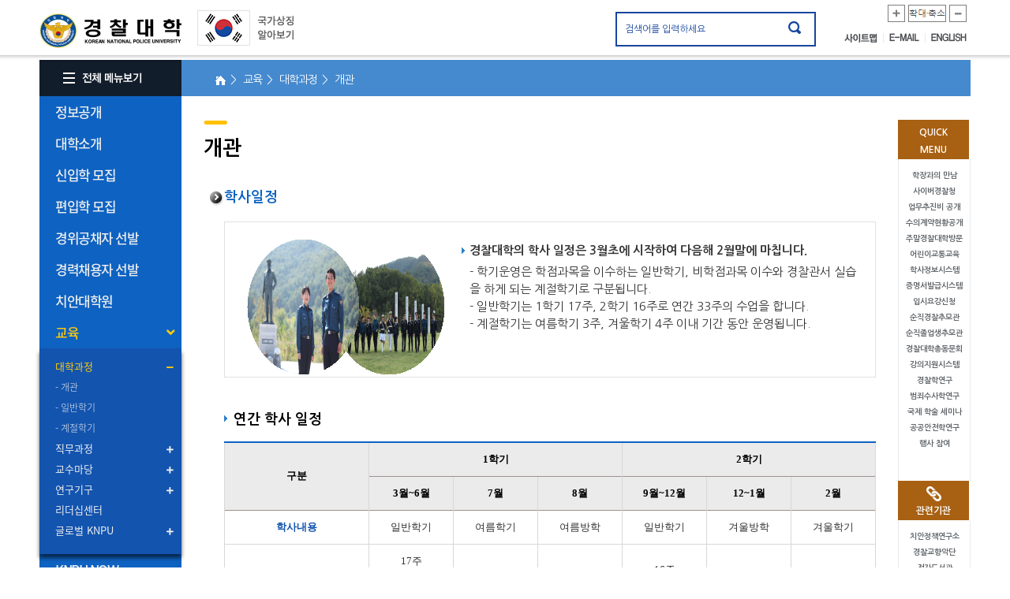

--- FILE ---
content_type: text/html;charset=utf-8
request_url: https://police.ac.kr/police/police/html/edu/univ/opening.do;jsessionid=D6FA835F8C66950762B4FBD80D7C33B8.was1?mdex=police79
body_size: 81620
content:








<!doctype html>
<html lang="ko">
<head>
	<link rel="stylesheet" type="text/css" href="/css/police/font/fontawesome.min.css"/>
	<link rel="stylesheet" type="text/css" href="/css/police/font/font.css"/>
	





	<meta http-equiv="Content-Type" content="text/html; charset=utf-8" />
	<meta http-equiv="Cache-control" content="max-age=1, must-revalidate, private">
	<meta http-equiv="X-UA-Compatible" content="IE=Edge">
	


	<link rel="stylesheet" href="https://use.fontawesome.com/releases/v5.7.2/css/all.css" integrity="sha384-fnmOCqbTlWIlj8LyTjo7mOUStjsKC4pOpQbqyi7RrhN7udi9RwhKkMHpvLbHG9Sr" crossorigin="anonymous">
	<link rel="stylesheet" type="text/css" href="/css/police/font/font.css"/>
	<link rel="stylesheet" type="text/css" href="/css/police/sub.css"/>
	<link rel="stylesheet" type="text/css" href="/css/police/bum.css"/>
	<link rel="stylesheet" type="text/css" href="/css/police/sub.fix.css"/>
	<script type="text/javascript" src="/js/jquery-1.12.4.min.js"></script>
	<script type="text/javascript" src="/js/main/analytics.js"></script>
	
	<script type="text/javascript" src="/js/main/jquery.navgoco.js"></script>
	<script type="text/javascript" src="/js/main/action.js"></script>
	<script type="text/javascript" src="/js/main/jquery.scrollbox.js"></script>
	<script type="text/javascript" src="/js/common.js"></script>
	<script type="text/javascript" src="/js/message.js"></script>
	<script type="text/javascript" src="/js/main/fe.lib.js"></script>
	<script type="text/javascript" src="/js/main/fe.exec.js"></script>
	
	<title>경찰대학</title>

	
<script type="text/javascript">
	function init() {

	}
</script>

	<script type="text/javascript">
	//LNB네비게이션
	$(document).ready(function() {
		$('.topnav > li > a').click(function(){
			if($(this).hasClass('on')){
				$(this).removeClass('on');
				$(this).parent().children('ul').slideUp(300);
			}else{
				$('.topnav>li>a').removeClass('on');
				$(this).addClass('on');
				$('.topnav>li>ul').stop().slideUp(300);
				$('.topnav>li>ul>li>a').removeClass('on');
				$('.topnav>li>ul>li>ul').stop().slideUp(300);
				$(this).parent().children('ul').stop().slideDown(300);
			}
		});
		// 3뎁스
		$('.topnav > li > ul > li >a').click(function(){
			console.log('aa')
			if($(this).hasClass('on')){
				$(this).removeClass('on');
				$(this).parent().children('ul').slideUp(300);
			}else{
				$('.topnav>li>ul>li>a').removeClass('on');
				$(this).addClass('on');
				$('.topnav>li>ul>li>ul').stop().slideUp(300);
				$(this).parent().children('ul').stop().slideDown(300);
			}
		});
	});
</script>	
</head>
<body >
	
	
		<div id="wrapper">
	

	<!-- top -->
	



<script type="text/javascript">
	$(document).ready(function() {
		
		$('input[name=allSearchText]').bind('click', function() {
			$(this).val('');
			$(this).unbind();
		});
		
		$('.allSearchTopBtn').bind('click', function() {
			if($('input[name=allSearchText]').val() == '') {
				alert('검색어를 입력해 주세요');
				return false;
			}
				
			var f = $('form[name=allSearchForm]'); 
			//f.attr('action', '/police/police/search/unifiedSearch.do?mdex=search');
			f.submit();
			return false;
			
		});
	});
</script>
<script type="text/javascript">
var nowZoom = 100;

function zoomOut() {   // 화면크기축소
	   nowZoom = nowZoom - 10;
	   if(nowZoom <= 60) nowZoom = 60;   // 화면크기 최대 축소율 70%
	   zooms();
	}

	function zoomIn() {   // 화면크기확대
	   nowZoom = nowZoom + 12;
	   if(nowZoom >= 200) nowZoom = 200;   // 화면크기 최대 확대율 200%
	   zooms();
	}

	function zoomReset() {
	   nowZoom = 100;   // 원래 화면크기로 되돌아가기
	   zooms();
	}

	function zooms() {
		if(nowZoom == 100) nowZoom = 102;
   document.body.style.zoom = nowZoom + "%";
   if(nowZoom == 60) {
      alert("더 이상 축소할 수 없습니다.");   // 화면 축소율이 70% 이하일 경우 경고창
   }
   if(nowZoom == 200) {
      alert("더 이상 확대할 수 없습니다.");   // 화면 확대율이 200% 이상일 경우 경고창
   }
}
</script>
<!-- skipToContent -->
<div id="skipToContent">
	<a href="#cont">본문 바로가기</a>
	<a href="#gnb">대메뉴 바로가기</a>
</div>
<!-- //skipToContent -->

		<!-- header -->
		<div id="header">
			<div class="wrap">
				<h1><a href="/police/index.do" class="logo">경찰대학. KOREAN NATIONAL POLICE UNIVERSITY</a></h1>
				<a style="float: left; overflow: hidden;" href="http://www.mois.go.kr/frt/sub/popup/p_taegugki_banner/screen.do" onclick="window.open(this.href, '_blank', 'width=887px, height=722px,toolbars=no,scrollbars=no'); return false;"><img src="/images/police/common/img_taegeukgi_1.gif" alt="국가상징 알아보기" class="slogan1" /></a>
				<!-- <a href="https://www.innovation.go.kr/ucms/main/main.do" target="_blank"><img src="/images/police/common/img_slogan20.png" border="0" alt="e혁신" style="width: 115px; height:50px; margin-left: 10px;" class="slogan" /></a> -->

				<form name="allSearchForm" method="post" action="/police/police/search/unifiedSearch.do?mdex=search">
					<div class="global_search">
						<input type="text" value="검색어를 입력하세요" title="검색어 입력" class="search_txt" name="allSearchText" />
						<input type="image" title="검색하기" src="/images/police/common/btn_search.gif" alt="검색" class="search_btn allSearchTopBtn" />
					</div>
				</form>
				<div class="exp"> 
					<a href="#" onClick="zoomIn();"><img src="/images/police/common/img_plus.png" alt="확대" title="확대" /></a>
					<a href="#" onClick="window.location.reload();"><img src="/images/police/common/img_original.png" alt="원본크기" title="100%" /></a>
					<a href="#" onClick="zoomOut();"><img src="/images/police/common/img_minus.png" alt="축소" title="축소" /></a>
				</div>
				<ul class="odd">
					
					<li><a href="/police/police/html/etc/sitemap.do?mdex=police154" class="odd_01">사이트맵</a></li>
					<li><a href="https://mail.police.ac.kr/index_police.php" target="_blank" title="새창" class="odd_03">E-MAIL</a></li>
					<li><a href="/police/eng/index.do" class="odd_04" target="_blank">ENGLISH</a></li>
				</ul>
			</div>
		</div>
		<!-- //header -->
	

		
	<!-- /top -->
	
	
	
		<!-- sub_content -->
		<div id="sub_content">	
	
	
	
	<!-- left -->	
	
		


	<script type="text/javascript">
	function init() {
	
	}
	
	function goPage(url)
	{
		location.href=url;
	}
	</script>
			<!-- lnb -->
			<div id="gnb">
				<button type="button" class="all_menu" style="display:block;"><img src="/images/police/gnb/btn_all_menu.gif" alt="전체 메뉴보기" /></button>
                <!-- 팝업 -->
                <div class="overlay"></div>
                <div class="ca_popup">
                    <div class="ca_pop_top">
                        <div class="all_title">전체메뉴</div>
                    </div>
                    <div class="ca_pop_bottom">
                        <ul>
                        <li>
                           <strong>정보공개</strong>
                           <ul class="ca_dep1">
                              <li><a href="/police/police/html/open/intro/introduce.do?mdex=police4" id="firstFocus">정보공개제도안내</a></li>
                              <li><a href="/police/police/html/open/announce.do?mdex=police12">사전정보공표</a></li>
                              <li><a href="/police/police/html/open/closed.do?mdex=police157">비공개세부기준</a></li>
                              <li><a href="/police/police/master/43/boardList.do?mdex=police13">정보목록</a></li>
                              <li><a href="/police/police/html/open/claim.do?mdex=police15">정보공개신청</a></li>
                              <li><a href="/police/police/html/open/publicDataOpen.do?mdex=police16">공공데이터개방</a></li>
                              <li><a href="/police/police/master/44/boardList.do?mdex=police17">정보공개자료실</a></li>
                           </ul>
                        </li>
                        <li>
                           <strong>대학소개</strong>
                           <ul class="ca_dep1">
                              <li><a href="/police/police/html/intro/mee/introduce.do?mdex=police20">학장과의 만남</a></li>
                              <li><a href="/police/police/html/intro/openSchoolIdea.do?mdex=police22">창학이념/학훈</a></li>
                              <li><a href="/police/police/html/intro/schoolSong.do?mdex=police23">교가</a></li>
                              <li><a href="/police/police/html/intro/history.do?mdex=police24">연혁</a></li>
                              <li><a href="/police/police/html/intro/chefHistory.do?mdex=police25">역대학장</a></li>
                              <li><a href="/police/police/html/intro/vision.do?mdex=police26">비전</a></li>
                              <li><a href="/police/police/html/intro/organization.do?mdex=police27">조직 및 업무소개</a></li>
                              <li><a href="/police/police/html/intro/sym/ci.do?mdex=police29">대학상징물</a></li>
                              <li><a href="/police/police/html/intro/camp/asan.do?mdex=police33">캠퍼스 안내</a></li>
                              <li><a href="/police/police/master/101/boardList.do?mdex=police36">경찰대학 법령집</a></li>
                              <li><a href="/police/police/html/intro/organ/psi.do?mdex=police41">부설기관</a></li>
                              <li><a href="https://www.police.go.kr/user/bbs/BD_selectBbsList.do?q_bbsCode=1015">추모관</a></li>
                           </ul>
                        </li>
                        <li>
                           <strong>신입학 모집</strong>
                           <ul class="ca_dep1">
                           	  <li><a href="/police/police/master/55/boardList.do?mdex=police57">공지사항</a></li>
                           	  <li><a href="/police/police/master/387/boardList.do?mdex=police58">모집요강</a></li>
                              <li><a href="/police/police/master/62/boardList.do?mdex=police59">기출문제</a></li>
                              <li><a href="/police/police/master/60/boardList.do?mdex=police60">1차시험 이의제기</a></li>                           
<!--                               <li><a href="/police/police/html/ent/dat/req/introduce.do?mdex=police58">모집요강</a></li>
                              <li><a href="/police/police/master/55/boardList.do?mdex=police60">입시알림터</a></li>
                              <li><a href="/police/police/master/58/boardList.do?mdex=police64">입시상담</a></li>
 -->                              <!-- <li><a href="/police/police/ent/dat/req/requestForm.do?mdex=police69">입시자료</a></li> -->
<!--                              <li><a href="/police/police/master/62/boardList.do?mdex=police69">입시자료</a></li>
                               <li><a href="/police/police/html/ent/scholarshipCource.do?mdex=police72">장학제도 및 졸업 후 진로</a></li> -->
                           </ul>
                        </li>
                        <li>
                           <strong>편입학 모집</strong>
                           <ul class="ca_dep1">
                           	  <li><a href="/police/police/master/327/boardList.do?mdex=police62">공지사항</a></li>
                           	  <li><a href="/police/police/master/388/boardList.do?mdex=police63">모집요강</a></li>
                              <li><a href="/police/police/master/367/boardList.do?mdex=police64">기출문제</a></li>
                              <li><a href="/police/police/master/60/boardList.do?mdex=police65">1차시험 이의제기</a></li>
                           </ul>
                        </li>                              
                        <li>
                           <strong>교육</strong>
                           <ul class="ca_dep1">
                              <li><a href="/police/police/html/edu/univ/opening.do?mdex=police79">대학과정</a></li>
                              <li><a href="/police/police/html/edu/duty/psi.do?mdex=police83">직무과정</a></li>
                              <li><a href="/police/police/edu/pro/mng/professor_present.do?mdex=police88">교수마당</a></li>
                              <li><a href="/police/police/html/global/international.do?mdex=police91">글로벌 KNPU</a></li>
                           </ul>
                        </li>
                        <!-- <li>
                           <strong>대학생활</strong>
                           <ul class="ca_dep1">
                              <li><a href="/police/police/html/liv/sch/open.do?mdex=police100">학교생활</a></li>
                              <li><a href="/police/police/html/liv/self/studentBody.do?mdex=police106">자치기구</a></li>
                              <li><a href="/police/police/html/liv/fes/majorEvent.do?mdex=police110">대학행사</a></li>
                              <li><a href="/police/police/html/liv/club.do?mdex=police118">동아리 활동</a></li>
                              <li><a href="/police/police/html/liv/eduIntroduce.do?mdex=police120">청람교육</a></li>
                              <li><a href="/police/police/html/liv/polaris.do?mdex=police122">대학생활 이모저모</a></li>
                           </ul>
                        </li> -->
                        <li class="ca_clear">
                           <strong>KNPU NOW</strong>
                           <ul class="ca_dep1">
                              <li><a href="/police/police/master/76/boardList.do?mdex=police124">공지사항</a></li>
                              <li><a href="/police/police/master/74/boardList.do?mdex=police125">언론보도</a></li>
                              <li><a href="/police/police/master/72/boardList.do?mdex=police126">동영상 뉴스</a></li>
                              <li><a href="/police/police/master/71/boardList.do?mdex=police127">포토 뉴스</a></li>
                              <li><a href="/police/police/master/105/boardList.do?mdex=police142">뉴스레터</a></li>
                              <li><a href="/police/police/master/83/boardList.do?mdex=police144">경찰대학 학보</a></li>
                              <li><a href="/police/police/html/knpu/happy/ilsailchon.do?mdex=police130">행복한 나눔</a></li>
                              <li><a href="/police/police/html/knpu/traf/introduce.do?mdex=police134">어린이교통교육</a></li>
                              <li><a href="/police/police/html/knpu/traf/academyIntroduce.do?mdex=police139">폴리스아카데미</a></li>
                           </ul>
                        </li>
                        <li>
                           <strong><a href="https://minwon.police.go.kr/?mdex=police146" target="_blank" rel="noopener noreferrer" title="새창">경찰민원포털</a></strong>                                
                        </li>
                        <li>
                           <!-- <strong><a href="/police/police/html/liv/pisinfo.do" rel="noopener noreferrer">치안대학원</a></strong> -->
                           <strong><a href="https//grad.police.ac.kr" rel="noopener noreferrer">치안대학원</a></strong>
                        </li>
                        <li>
                           <strong>이용안내</strong>
                           <ul class="ca_dep1">
                              <li><a href="/police/police/html/etc/personalInfo.do?mdex=police148">개인정보 처리방침</a></li>
                              <li><a href="/police/police/html/etc/copyright.do?mdex=police149">저작권 보호정책</a></li>
                              <li><a href="/police/police/html/etc/personalInfoReport.do?mdex=police150">개인정보 침해신고</a></li>
                              <li><a href="/police/police/html/etc/link.do?mdex=police153">관련사이트</a></li>
                              <li><a href="/police/police/html/etc/sitemap.do?mdex=police154">사이트맵</a></li>
                              <li><a href="/police/police/html/etc/viewerDownload.do?mdex=police151">뷰어 다운로드</a></li>
							  <li><a href="/police/police/html/etc/email.do?mdex=police152">이메일 집단 수집거부 </a></li>
							  <li><a href="http://172.20.30.70:8080/client/main.do">원격지원</a></li>
                           </ul>
                        </li>
                     </ul>
                    </div>
               		<button type="button" class="all_close"><img src="/images/police/common/btn_pop_close.jpg" alt="메뉴 닫기" /></button>
                </div>
                <!-- //팝업 -->
				
				
					
						<input type="hidden" value="police77" id="menu_1"/>
					
						<input type="hidden" value="police78" id="menu_2"/>
					
						<input type="hidden" value="police79" id="menu_3"/>
					
					 <ul id="menu" class="main_menu">
						
							
							<li>
								<a href="#" class="" id="police2">
								정보공개
								
								</a>
								
									<ul class="depth2" style="display: none;">
										
											
											
												<li><a href="#" class="has_le3" id="police3">정보공개제도 안내 </a>
														
														<ul class="depth3" style="display: none;">
															
																
																
																		<li><a href="/police/police/html/open/intro/introduce.do;jsessionid=C1230BF059EFA9E433C1791CE27C0806.was1?mdex=police4" id="police4" >- 정보공개 제도란</a></li>
																
															
																
																
																		<li><a href="/police/police/html/open/intro/background.do;jsessionid=C1230BF059EFA9E433C1791CE27C0806.was1?mdex=police5" id="police5" >- 정보공개제도 도입배경</a></li>
																
															
																
																
																		<li><a href="/police/police/html/open/intro/rightClaim.do;jsessionid=C1230BF059EFA9E433C1791CE27C0806.was1?mdex=police6" id="police6" >- 정보공개 청구권자</a></li>
																
															
																
																
																		<li style="height:45px;"><a href="/police/police/html/open/intro/claimObject.do;jsessionid=C1230BF059EFA9E433C1791CE27C0806.was1?mdex=police156" id="police156" style="height:45px;">- 정보공개청구 대상 정보와 &nbsp; &nbsp; &nbsp; &nbsp;비공개 정보</a></li>
																
															
																
																
																		<li><a href="/police/police/html/open/intro/duty.do;jsessionid=C1230BF059EFA9E433C1791CE27C0806.was1?mdex=police7" id="police7" >- 공공기관과 청구인의 의무</a></li>
																
															
																
																
																		<li><a href="/police/police/html/open/intro/method.do;jsessionid=C1230BF059EFA9E433C1791CE27C0806.was1?mdex=police8" id="police8" >- 정보공개 방법</a></li>
																
															
																
																
																		<li><a href="/police/police/html/open/intro/process.do;jsessionid=C1230BF059EFA9E433C1791CE27C0806.was1?mdex=police9" id="police9" >- 정보공개청구 및 처리절차</a></li>
																
															
																
																
																		<li><a href="/police/police/html/open/intro/reliefMethod.do;jsessionid=C1230BF059EFA9E433C1791CE27C0806.was1?mdex=police10" id="police10" >- 불복구제 절차방법</a></li>
																
															
																
																
																		<li><a href="/police/police/html/open/intro/charge.do;jsessionid=C1230BF059EFA9E433C1791CE27C0806.was1?mdex=police11" id="police11" >- 정보공개 수수료</a></li>
																
															
														</ul>
													
												</li>
											
										
											
											
												<li><a href="/police/police/html/open/announce.do;jsessionid=C1230BF059EFA9E433C1791CE27C0806.was1?mdex=police12" class="" id="police12">사전정보공표 </a>
													
												</li>
											
										
											
											
												<li><a href="/police/police/html/open/closed.do;jsessionid=C1230BF059EFA9E433C1791CE27C0806.was1?mdex=police157" class="" id="police157">비공개세부기준 </a>
													
												</li>
											
										
											
											
												<li><a href="/police/police/master/43/boardList.do;jsessionid=C1230BF059EFA9E433C1791CE27C0806.was1?mdex=police13" class="" id="police13">정보목록 </a>
													
												</li>
											
										
											
											
												<li><a href="/police/police/html/open/claim.do;jsessionid=C1230BF059EFA9E433C1791CE27C0806.was1?mdex=police15" class="" id="police15">정보공개신청 </a>
													
												</li>
											
										
											
											
												<li><a href="/police/police/html/open/publicDataOpen.do;jsessionid=C1230BF059EFA9E433C1791CE27C0806.was1?mdex=police16" class="" id="police16">공공데이터개방 </a>
													
												</li>
											
										
											
											
												<li><a href="/police/police/master/44/boardList.do;jsessionid=C1230BF059EFA9E433C1791CE27C0806.was1?mdex=police17" class="" id="police17">정보공개자료실 </a>
													
												</li>
											
										
									</ul>
								
							</li>
							
						
							
							<li>
								<a href="#" class="" id="police18">
								대학소개
								
								</a>
								
									<ul class="depth2" style="display: none;">
										
											
											
												<li><a href="#" class="has_le3" id="police19">학장과의 대화 </a>
														
														<ul class="depth3" style="display: none;">
															
																
																
																		<li><a href="/police/police/html/intro/mee/introduce.do;jsessionid=C1230BF059EFA9E433C1791CE27C0806.was1?mdex=police20" id="police20" >- 인사말</a></li>
																
															
																
																
																		<li><a href="/police/police/html/intro/mee/information.do;jsessionid=C1230BF059EFA9E433C1791CE27C0806.was1?mdex=police21" id="police21" >- 학장과의 대화</a></li>
																
															
														</ul>
													
												</li>
											
										
											
											
												<li><a href="/police/police/html/intro/openSchoolIdea.do;jsessionid=C1230BF059EFA9E433C1791CE27C0806.was1?mdex=police22" class="" id="police22">창학이념/학훈 </a>
													
												</li>
											
										
											
											
												<li><a href="/police/police/html/intro/schoolSong.do;jsessionid=C1230BF059EFA9E433C1791CE27C0806.was1?mdex=police23" class="" id="police23">교가 </a>
													
												</li>
											
										
											
											
												<li><a href="/police/police/html/intro/history.do;jsessionid=C1230BF059EFA9E433C1791CE27C0806.was1?mdex=police24" class="" id="police24">연혁 </a>
													
												</li>
											
										
											
											
												<li><a href="/police/police/html/intro/chefHistory.do;jsessionid=C1230BF059EFA9E433C1791CE27C0806.was1?mdex=police25" class="" id="police25">역대학장 </a>
													
												</li>
											
										
											
											
												<li><a href="/police/police/html/intro/vision.do;jsessionid=C1230BF059EFA9E433C1791CE27C0806.was1?mdex=police26" class="" id="police26">비전 </a>
													
												</li>
											
										
											
											
												<li><a href="/police/police/html/intro/organization.do;jsessionid=C1230BF059EFA9E433C1791CE27C0806.was1?mdex=police27" class="" id="police27">조직 및 업무소개 </a>
													
												</li>
											
										
											
											
												<li><a href="#" class="has_le3" id="police28">대학상징물 </a>
														
														<ul class="depth3" style="display: none;">
															
																
																
																		<li><a href="/police/police/html/intro/sym/ci.do;jsessionid=C1230BF059EFA9E433C1791CE27C0806.was1?mdex=police29" id="police29" >- 경찰대학 CI</a></li>
																
															
																
																
																		<li><a href="/police/police/html/intro/sym/sculpture.do;jsessionid=C1230BF059EFA9E433C1791CE27C0806.was1?mdex=police30" id="police30" >- 조형물</a></li>
																
															
																
																
																		<li><a href="/police/police/html/intro/sym/birdTreee.do;jsessionid=C1230BF059EFA9E433C1791CE27C0806.was1?mdex=police31" id="police31" >- 교조와 교목</a></li>
																
															
														</ul>
													
												</li>
											
										
											
											
												<li><a href="#" class="has_le3" id="police32">캠퍼스 안내 </a>
														
														<ul class="depth3" style="display: none;">
															
																
																
																		<li><a href="/police/police/html/intro/camp/asan.do;jsessionid=C1230BF059EFA9E433C1791CE27C0806.was1?mdex=police33" id="police33" >- 아산캠퍼스</a></li>
																
															
																
																
																		<li><a href="/police/police/html/intro/camp/yongin.do;jsessionid=C1230BF059EFA9E433C1791CE27C0806.was1?mdex=police34" id="police34" >- (구)용인캠퍼스</a></li>
																
															
																
																
																		<li><a href="/police/police/html/intro/camp/map.do;jsessionid=C1230BF059EFA9E433C1791CE27C0806.was1?mdex=police35" id="police35" >- 찾아오시는길</a></li>
																
															
														</ul>
													
												</li>
											
										
											
											
												<li><a href="/police/police/master/101/boardList.do;jsessionid=C1230BF059EFA9E433C1791CE27C0806.was1?mdex=police36" class="" id="police36">경찰대학 법령집 </a>
													
												</li>
											
										
											
											
												<li><a href="#" class="has_le3" id="police40">부설기관 </a>
														
														<ul class="depth3" style="display: none;">
															
																
																
																		<li><a href="/police/police/html/intro/organ/psi.do;jsessionid=C1230BF059EFA9E433C1791CE27C0806.was1?mdex=police41" id="police41" >- 치안정책연구소</a></li>
																
															
																
																
																		<li><a href="/police/police/html/intro/organ/band.do;jsessionid=C1230BF059EFA9E433C1791CE27C0806.was1?mdex=police42" id="police42" >- 국립경찰교향악단</a></li>
																
															
																
																
																		<li><a href="/police/police/html/intro/organ/library.do;jsessionid=C1230BF059EFA9E433C1791CE27C0806.was1?mdex=police46" id="police46" >- 경찰대학 도서관</a></li>
																
															
																
																
																		<li><a href="/police/police/html/intro/organ/industry.do;jsessionid=C1230BF059EFA9E433C1791CE27C0806.was1?mdex=police47" id="police47" >- 산학협력단</a></li>
																
															
																
																
																		<li><a href="/police/police/html/intro/organ/publication.do;jsessionid=C1230BF059EFA9E433C1791CE27C0806.was1?mdex=police48" id="police48" >- 출판부</a></li>
																
															
																
																
																		<li><a href="/police/police/html/intro/organ/eduMessage.do;jsessionid=C1230BF059EFA9E433C1791CE27C0806.was1?mdex=police50" id="police50" >- 교육진흥재단</a></li>
																
															
														</ul>
													
												</li>
											
										
											
											
												<li><a href="#" class="has_le3" id="police51">추모관 </a>
														
														<ul class="depth3" style="display: none;">
															
																
																
																		<li><a href="https://www.police.go.kr/user/bbs/BD_selectBbsList.do?mdex=police173&q_bbsCode=1015" id="police173" >- 순직경찰관추모관 바로가기</a></li>
																
															
																
																
																		<li><a href="/police/police/intro/mem/boardList.do;jsessionid=C1230BF059EFA9E433C1791CE27C0806.was1?mdex=police52" id="police52" >- 순직졸업생추모관</a></li>
																
															
																
																
																		<li><a href="/police/police/intro/mem/letterList.do;jsessionid=C1230BF059EFA9E433C1791CE27C0806.was1?mdex=police53" id="police53" >- 하늘에보내는편지</a></li>
																
															
																
																
																		<li><a href="/police/police/html/intro/memorial/park.do;jsessionid=C1230BF059EFA9E433C1791CE27C0806.was1?mdex=police174" id="police174" >- 경찰기념공원</a></li>
																
															
																
																
																		<li><a href="/police/police/html/intro/memorial/dataGarden.do;jsessionid=C1230BF059EFA9E433C1791CE27C0806.was1?mdex=police55" id="police55" >- 추모관정보마당</a></li>
																
															
														</ul>
													
												</li>
											
										
									</ul>
								
							</li>
							
						
							
							<li>
								<a href="#" class="" id="police56">
								신입학 모집
								
								</a>
								
									<ul class="depth2" style="display: none;">
										
											
											
												<li><a href="/police/police/master/55/boardList.do;jsessionid=C1230BF059EFA9E433C1791CE27C0806.was1?mdex=police57" class="" id="police57">공지사항 </a>
													
												</li>
											
										
											
											
												<li><a href="/police/police/master/387/boardList.do;jsessionid=C1230BF059EFA9E433C1791CE27C0806.was1?mdex=police58" class="" id="police58">모집요강 </a>
													
												</li>
											
										
											
											
												<li><a href="/police/police/master/62/boardList.do;jsessionid=C1230BF059EFA9E433C1791CE27C0806.was1?mdex=police59" class="" id="police59">기출문제 </a>
													
												</li>
											
										
											
											
												<li><a href="/police/police/master/60/boardList.do;jsessionid=C1230BF059EFA9E433C1791CE27C0806.was1?mdex=police60" class="" id="police60">1차시험 이의제기 </a>
													
												</li>
											
										
									</ul>
								
							</li>
							
						
							
							<li>
								<a href="#" class="" id="police61">
								편입학 모집
								
								</a>
								
									<ul class="depth2" style="display: none;">
										
											
											
												<li><a href="/police/police/master/327/boardList.do;jsessionid=C1230BF059EFA9E433C1791CE27C0806.was1?mdex=police62" class="" id="police62">공지사항 </a>
													
												</li>
											
										
											
											
												<li><a href="/police/police/master/388/boardList.do;jsessionid=C1230BF059EFA9E433C1791CE27C0806.was1?mdex=police63" class="" id="police63">모집요강 </a>
													
												</li>
											
										
											
											
												<li><a href="/police/police/master/367/boardList.do;jsessionid=C1230BF059EFA9E433C1791CE27C0806.was1?mdex=police64" class="" id="police64">기출문제 </a>
													
												</li>
											
										
											
											
												<li><a href="/police/police/master/60/boardList.do;jsessionid=C1230BF059EFA9E433C1791CE27C0806.was1?mdex=police65" class="" id="police65">1차시험 이의제기 </a>
													
												</li>
											
										
									</ul>
								
							</li>
							
						
							
							<li>
								<a href="#" class="" id="police200">
								경위공채자 선발
								
								</a>
								
									<ul class="depth2" style="display: none;">
										
											
											
												<li><a href="/police/police/master/347/boardList.do;jsessionid=C1230BF059EFA9E433C1791CE27C0806.was1?mdex=police201" class="" id="police201">공지사항 </a>
													
												</li>
											
										
									</ul>
								
							</li>
							
						
							
							<li>
								<a href="#" class="" id="police202">
								경력채용자 선발
								
								</a>
								
									<ul class="depth2" style="display: none;">
										
											
											
												<li><a href="/police/police/master/368/boardList.do;jsessionid=C1230BF059EFA9E433C1791CE27C0806.was1?mdex=police203" class="" id="police203">공지사항 </a>
													
												</li>
											
										
									</ul>
								
							</li>
							
						
							
							<li>
								<a href="https://grad.police.ac.kr" class="" id="police169">
								치안대학원
								
								</a>
								
							</li>
							
						
							
							<li>
								<a href="#" class="" id="police77">
								교육
								
								</a>
								
									<ul class="depth2" style="display: none;">
										
											
											
												<li><a href="#" class="has_le3" id="police78">대학과정 </a>
														
														<ul class="depth3" style="display: none;">
															
																
																
																		<li><a href="/police/police/html/edu/univ/opening.do;jsessionid=C1230BF059EFA9E433C1791CE27C0806.was1?mdex=police79" id="police79" >- 개관</a></li>
																
															
																
																
																		<li><a href="/police/police/html/edu/univ/normal.do;jsessionid=C1230BF059EFA9E433C1791CE27C0806.was1?mdex=police80" id="police80" >- 일반학기</a></li>
																
															
																
																
																		<li><a href="/police/police/html/edu/univ/season.do;jsessionid=C1230BF059EFA9E433C1791CE27C0806.was1?mdex=police81" id="police81" >- 계절학기</a></li>
																
															
														</ul>
													
												</li>
											
										
											
											
												<li><a href="#" class="has_le3" id="police82">직무과정 </a>
														
														<ul class="depth3" style="display: none;">
															
																
																
																		<li><a href="/police/police/html/edu/duty/psi.do;jsessionid=C1230BF059EFA9E433C1791CE27C0806.was1?mdex=police83" id="police83" >- 치안정책과정</a></li>
																
															
																
																
																		<li><a href="/police/police/html/edu/duty/sgProcess.do;jsessionid=C1230BF059EFA9E433C1791CE27C0806.was1?mdex=police184" id="police184" >- 경무관 지휘역량강화과정</a></li>
																
															
																
																
																		<li><a href="/police/police/html/edu/duty/ssProcess.do;jsessionid=C1230BF059EFA9E433C1791CE27C0806.was1?mdex=police85" id="police85" >- 총경 지휘역량강화과정</a></li>
																
															
																
																
																		<li><a href="/police/police/html/edu/duty/suProcess.do;jsessionid=C1230BF059EFA9E433C1791CE27C0806.was1?mdex=police86" id="police86" >- 경정 역량강화과정</a></li>
																
															
																
																
																		<li><a href="/police/police/html/edu/duty/terrorismPolicy.do;jsessionid=C1230BF059EFA9E433C1791CE27C0806.was1?mdex=police186" id="police186" >- 대테러 정책과정</a></li>
																
															
														</ul>
													
												</li>
											
										
											
											
												<li><a href="#" class="has_le3" id="police87">교수마당 </a>
														
														<ul class="depth3" style="display: none;">
															
																
																
																		<li><a href="/police/police/edu/pro/mng/professor_present.do;jsessionid=C1230BF059EFA9E433C1791CE27C0806.was1?mdex=police88" id="police88" >- 교수소개</a></li>
																
															
																
																
																		<li><a href="/police/police/master/66/boardList.do;jsessionid=C1230BF059EFA9E433C1791CE27C0806.was1?mdex=police171" id="police171" >- 칼럼 및 기고</a></li>
																
															
																
																
																		<li><a href="/police/police/master/67/boardList.do;jsessionid=C1230BF059EFA9E433C1791CE27C0806.was1?mdex=police172" id="police172" >- 신간저서</a></li>
																
															
														</ul>
													
												</li>
											
										
											
											
												<li><a href="#" class="has_le3" id="police300">연구기구 </a>
														
														<ul class="depth3" style="display: none;">
															
																
																
																		<li><a href="/police/police/html/org/orgDetail01.do;jsessionid=C1230BF059EFA9E433C1791CE27C0806.was1?mdex=police301" id="police301" >- 수사학</a></li>
																
															
																
																
																		<li><a href="/police/police/html/org/orgDetail02.do;jsessionid=C1230BF059EFA9E433C1791CE27C0806.was1?mdex=police302" id="police302" >- 범죄학</a></li>
																
															
																
																
																		<li><a href="/police/police/html/org/orgDetail03.do;jsessionid=C1230BF059EFA9E433C1791CE27C0806.was1?mdex=police303" id="police303" >- 공공안전학</a></li>
																
															
																
																
																		<li><a href="/police/police/html/org/orgDetail05.do;jsessionid=C1230BF059EFA9E433C1791CE27C0806.was1?mdex=police305" id="police305" >- 무도</a></li>
																
															
																
																
																		<li><a href="/police/police/html/org/orgDetail06.do;jsessionid=C1230BF059EFA9E433C1791CE27C0806.was1?mdex=police306" id="police306" >- 경찰역사</a></li>
																
															
																
																
																		<li><a href="/police/police/html/org/orgDetail08.do;jsessionid=C1230BF059EFA9E433C1791CE27C0806.was1?mdex=police308" id="police308" >- 미래치안과학융합학</a></li>
																
															
														</ul>
													
												</li>
											
										
											
											
												<li><a href="/police/police/html/org/orgDetail07.do;jsessionid=C1230BF059EFA9E433C1791CE27C0806.was1?mdex=police310" class="" id="police310">리더십센터 </a>
													
												</li>
											
										
											
											
												<li><a href="#" class="has_le3" id="police90">글로벌 KNPU </a>
														
														<ul class="depth3" style="display: none;">
															
																
																
																		<li><a href="/police/police/global/international.do;jsessionid=C1230BF059EFA9E433C1791CE27C0806.was1?mdex=police91" id="police91" >- 국제협력</a></li>
																
															
																
																
																		<li><a href="/police/police/global/exchange.do;jsessionid=C1230BF059EFA9E433C1791CE27C0806.was1?mdex=police92" id="police92" >- Exchange Program</a></li>
																
															
																
																
																		<li><a href="/police/police/global/edu.do;jsessionid=C1230BF059EFA9E433C1791CE27C0806.was1?mdex=police93" id="police93" >- 국제경찰교육</a></li>
																
															
														</ul>
													
												</li>
											
										
											
											
										
									</ul>
								
							</li>
							
						
							
						
							
							<li>
								<a href="#" class="" id="police123">
								KNPU NOW
								
								</a>
								
									<ul class="depth2" style="display: none;">
										
											
											
												<li><a href="/police/police/master/76/boardList.do;jsessionid=C1230BF059EFA9E433C1791CE27C0806.was1?mdex=police124" class="" id="police124">공지사항 </a>
													
												</li>
											
										
											
											
												<li><a href="/police/police/master/74/boardList.do;jsessionid=C1230BF059EFA9E433C1791CE27C0806.was1?mdex=police125" class="" id="police125">언론보도 </a>
													
												</li>
											
										
											
											
												<li><a href="/police/police/master/71/boardList.do;jsessionid=C1230BF059EFA9E433C1791CE27C0806.was1?mdex=police127" class="" id="police127">포토 뉴스 </a>
													
												</li>
											
										
											
											
										
											
											
												<li><a href="/police/police/master/83/boardList.do;jsessionid=C1230BF059EFA9E433C1791CE27C0806.was1?mdex=police144" class="" id="police144">경찰대학 학보 · 교지 </a>
													
												</li>
											
										
											
											
												<li><a href="#" class="has_le3" id="police129">행복한 나눔 </a>
														
														<ul class="depth3" style="display: none;">
															
																
																
																		<li><a href="/police/police/html/knpu/happy/univFence.do;jsessionid=C1230BF059EFA9E433C1791CE27C0806.was1?mdex=police131" id="police131" >- 나눔울타리</a></li>
																
															
																
																
																		<li><a href="/police/police/master/68/boardList.do;jsessionid=C1230BF059EFA9E433C1791CE27C0806.was1?mdex=police132" id="police132" >- 나눔활동</a></li>
																
															
														</ul>
													
												</li>
											
										
											
											
												<li><a href="#" class="has_le3" id="police133">어린이교통교육 </a>
														
														<ul class="depth3" style="display: none;">
															
																
																
																		<li><a href="/police/police/html/knpu/traf/introduce.do;jsessionid=C1230BF059EFA9E433C1791CE27C0806.was1?mdex=police134" id="police134" >- 이용안내</a></li>
																
															
																
																
																		<li><a href="/police/police/html/knpu/traf/program.do;jsessionid=C1230BF059EFA9E433C1791CE27C0806.was1?mdex=police135" id="police135" >- 프로그램</a></li>
																
															
																
																
																		<li><a href="/police/police/knpu/traf/requestMethod.do;jsessionid=C1230BF059EFA9E433C1791CE27C0806.was1?mdex=police136" id="police136" >- 이용신청</a></li>
																
															
														</ul>
													
												</li>
											
										
											
											
												<li><a href="#" class="has_le3" id="police138">폴리스아카데미 </a>
														
														<ul class="depth3" style="display: none;">
															
																
																
																		<li><a href="/police/police/html/knpu/traf/academyIntroduce.do;jsessionid=C1230BF059EFA9E433C1791CE27C0806.was1?mdex=police139" id="police139" >- 폴리스아카데미 소개</a></li>
																
															
																
																
																		<li><a href="/police/police/master/104/boardList.do;jsessionid=C1230BF059EFA9E433C1791CE27C0806.was1?mdex=police140" id="police140" >- 함께했던 순간들</a></li>
																
															
														</ul>
													
												</li>
											
										
									</ul>
								
							</li>
							
						
							
							<li>
								<a href="https://minwon.police.go.kr/" class="" id="police146">
								경찰민원포털
								
								</a>
								
							</li>
							
						
					</ul> 
				
			</div>
			<!-- //lnb_menu -->
			
			

<script type="text/javascript">
//<![CDATA[
	$(document).ready(function() {
		
		var lnb1 =  $("#menu_1").val();
		//$('#'+lnb1).addClass('on');
		$('#'+lnb1).parents('li').addClass('active');
		$('#'+lnb1).parents('li').addClass('open');
		if($("#menu_2").val() != '' && $("#menu_2").val() != null ){
			var lnb2 =  $("#menu_2").val();
			//$('#'+lnb2).addClass('active');
			$('#'+lnb2).parents('ul').show();
			$('#'+lnb2).parents('li').addClass('active');
			$('#'+lnb2).parents('li').addClass('open');
			if($("#menu_3").val() != '' && $("#menu_3").val() != null ){
				var lnb3 =  $("#menu_3").val();
				//$('#'+lnb3).addClass('on');
				$('#'+lnb3).parents('ul').show();
				$('#'+lnb3).parents('li').addClass('active');
				//$('#'+lnb3).parents('li').addClass('open');
			}
			
		}
		
/* 		$('ul#menu').find('a').each(function(e) {
			if($(this).attr('class') != undefined) {
				if($(this).attr('class').indexOf('on') > 0) {
					$(this).click();
				}
				
				if($(this).attr('class').indexOf('active') > 0) {
					$(this).click();
				}
			}
		}); */
	});
	 //]]>
</script>			
	
	<!-- /left -->	
	
    
    <!-- body -->
	
	<!-- sub_cont -->
	<div id="cont">
		<!-- 네비게이션 -->
		<div class="nav"><span><a href="/police/index.do"><img src="/images/police/sub/ico_home.png" alt="home" /></a>&nbsp;&nbsp;> &nbsp;&nbsp;교육&nbsp;&nbsp;> &nbsp;&nbsp;대학과정&nbsp;&nbsp;> &nbsp;&nbsp;개관&nbsp;&nbsp;</span></div>
		<!-- //네비게이션 -->
		<div class="sub_bg">
			<img src="/images/police/sub/bg_sub_04.jpg" alt="교육" />
		</div>
		<h3>개관</h3>
		<div class="sub_cont">
			<ul class="sc_con_list">
				<li>
					<h4>학사일정</h4>
					<div class="sc_basic_text">
						<ul class="bullet_02">
							<li>
								<div class="glad_box">
									<div class="glad_b_text">
										<strong>경찰대학의 학사 일정은 3월초에 시작하여 다음해 2월말에 마칩니다.</strong>
										<p class="glad_b_p">
											- 학기운영은 학점과목을 이수하는 일반학기, 비학점과목 이수와 경찰관서 실습을 하게 되는 계절학기로 구분됩니다.<br />
											- 일반학기는 1학기 17주, 2학기 16주로 연간 33주의 수업을 합니다.<br />
											- 계절학기는 여름학기 3주, 겨울학기 4주 이내 기간 동안 운영됩니다.  
										</p>
									</div>
								</div>
							</li>
							<li><strong class="bullet_arrow">연간 학사 일정</strong>
								<div class="basic_table gray_table table_margin bottom_none">
									<table>
										<caption>연간 학사일정 테이블</caption>
										<colgroup>
											<col width="auto%" />
											<col width="13%" />
											<col width="13%" />
											<col width="13%" />
											<col width="13%" />
											<col width="13%" />
											<col width="13%" />
										</colgroup>
										<thead>
											<tr>
												<th scope="col" rowspan="2">구분</th>
												<th scope="col" colspan="3">1학기</th>
												<th scope="col" colspan="3">2학기</th>
											</tr>
											<tr>
												<th scope="col">3월~6월</th>
												<th scope="col">7월</th>
												<th scope="col">8월</th>
												<th scope="col">9월~12월</th>
												<th scope="col">12~1월</th>
												<th scope="col">2월</th>
											</tr>
										</thead>
										<tbody>
											<tr>
												<th scope="row" class="blue strong">학사내용</th>
												<td>일반학기</td>
												<td>여름학기</td>
												<td>여름방학</td>
												<td>일반학기</td>
												<td>겨울방학</td>
												<td>겨울학기</td>
											</tr>
											<tr>
												<th scope="row" class="blue strong">기간</th>
												<td>17주</br>
												※보강 1주, </br>
												훈련 1주 포함</td>
												<td>3주</td>
												<td>6주</td>
												<td>16주</br>
												※보강1주포함</td>
												<td>6주</td>
												<td>4주</td>
											</tr>
										</tbody>
									</table>
								</div>
							</li>
							<li><strong class="bullet_arrow">교육과정 편성개요</strong>
								<div class="basic_table gray_table table_margin bottom_none">
									<table>
										<caption>교육과정 편성개요 테이블</caption>
										<colgroup>
											<col width="20%" />
											<col width="20%" />
											<col width="20%" />
											<col width="20%" />
										</colgroup>
										<thead>
											<tr>
												<th scope="col">졸업 요구학점</th>
												<th scope="col">교양학점</th>
												<th colspan="2" scope="col">전공학점</th>
											</tr>
										</thead>
										<tbody>
											<tr>
												<th scope="row" rowspan="4">140</th>
												<td rowspan="3">38</td>
												<td colspan="3">102</td>
											</tr>
											<tr>
												<td>일반학전공</td>
												<td>경찰학전공</td>
											</tr>
											<tr>
												<td>64</td>
												<td>38</td>
											</tr>
											<tr>
												<td rowspan="3">
													기초교양: 10 <br/> 
													심화교양: 18 <br/>
													인성교양: 10 
												</td>
												<td rowspan="3">
													전공기초: 32 <br/>
													전공필수: 11 <br/>
													전공선택: 21 </br>
													※선택심화과정 12학점 포함
												</td>
												<td rowspan="3">
													전공기초: 13 <br/>
													경찰학필수: 14 <br/> 
													경찰학선택: 11 <br/>
												</td>
											</tr>
										</tbody>
									</table>
								</div>
							</li>
						</ul>
					</div>
				</li>
			</ul>
		</div>
	</div>
	<!-- //sub_cont -->

	<!-- /body -->
		
	
	
	
		<!-- quick_menu-->
		



	<!-- //sub_cont -->
<div id="Quick_sub" class="subQuick Quick">
	<h2 class="quick_menu">QUICK<br/>MENU</h2>
	<ul style="height:400px;">
		<li><a href="/police/police/html/intro/mee/information.do">학장과의 만남</a></li>
		<!-- <li><a href="http://polinlove.tistory.com/" target="_blank">POLIN LOVE</a></li> -->
		<li><a href="http://www.police.go.kr/" target="_blank">사이버경찰청</a></li>
		<!-- <li><a href="http://susa.go.kr/" target="_blank">수사구조개혁</a></li> -->
		<li><a href="http://www.police.ac.kr/police/police/master/44/boardList.do?mdex=police17">업무추진비 공개</a></li> 
					<li><a href="http://www.police.ac.kr/police/police/master/44/boardList.do?mdex=police17">수의계약현황공개</a></li> 
		<li><a href="https://epolaris.tistory.com/category/주말정기견학%20및%20멘토링" target="_blank">주말경찰대학방문</a></li>
		<li><a href="/police/police/html/knpu/traf/introduce.do">어린이교통교육</a></li>
		<li><a href="http://knpu.police.ac.kr" target="_blank">학사정보시스템</a></li>
		<!-- <li><a href="http://police.ac.kr/popup/popup_20110520.jsp" target="_blank">증명서발급안내</a></li> -->
		<li><a href="http://police.webminwon.kr" target="_blank">증명서발급시스템</a></li>
		<li><a href="/police/police/html/ent/dat/req/introduce.do?mdex=police58">입시요강신청</a></li>
		<!-- <li><a href="http://www.police.ac.kr:8090/journal/" target="_blank">경찰학연구</a></li> -->
		<!-- <li><a href="http://www.policecc.go.kr/" target="_blank">체력단련장</a></li> -->
		<li><a href="https://www.police.go.kr/user/bbs/BD_selectBbsList.do?q_bbsCode=1015">순직경찰추모관</a></li>
		<li><a href="/police/police/intro/mem/boardList.do?mdex=police52">순직졸업생추모관</a></li>
		<li><a href="http://wowpol.org/" target="_blank">경찰대학총동문회</a></li>
		<li><a href="http://lms.police.ac.kr" target="_blank">강의지원시스템</a></li>
		<li><a href="https://poljournal.jams.or.kr/co/main/jmMain.kci" target="_blank">경찰학연구</a></li>
		<li><a href="/police/police/master/207/boardList.do?mdex=police175">범죄수사학연구</a></li>
		<li><a href="/police/police/master/267/boardList.do?mdex=police267">국제 학술 세미나</a></li>
		<li><a href="/police/police/master/247/boardList.do?mdex=police400">공공안전학연구</a></li>
		<li><a href="/police/police/liv/fes/mng/festival.do?mdex=police117">행사 참여</a></li>
	</ul>
	<h2 class="quick_menu"><img src="/images/police/sub/ico_quick_02.png" alt="" /><br />관련기관</h2>
	<ul style="height:180px;">
		<li><a href="http://www.psi.police.ac.kr" target="_blank">치안정책연구소</a></li>
		<li><a href="http://knpo.police.ac.kr/police/posori/index.do" target="_blank">경찰교향악단</a></li>
<!-- 		<li><a href="http://honorguard.police.ac.kr/police/uijang/index.do" target="_blank">경찰의장대</a></li> -->
		<!-- <li><a href="http://sportsclub.police.ac.kr/police/training/index.do" target="_blank">무궁화체육단</a></li> -->
		<li><a href="http://library.police.ac.kr" target="_blank">전자도서관</a></li>
		<li><a href="http://sanhak.police.ac.kr/police/industry/index.do" target="_blank">산학협력단</a></li>
		<li><a href="http://press.police.ac.kr/police/publish/index.do" target="_blank">출판부</a></li>
		<li><a href="http://edufp.police.ac.kr/police/edu/index.do" target="_blank">교육진흥재단</a></li>
	</ul>
	<a href="#" class="go_top">TOP</a>
</div>
		<!-- quick_menu -->	
		<div class="clear"></div>
		<!-- //sub_content -->	
		</div>
		</div>
		
	
	<!-- footer -->
	

	<script type="text/javascript" src="/js/printmade.js"></script>
	<!-- footer -->
	<div id="footer" style="float:left;">
		<div class="wrap">
			<h1><a href="/police/index.do" class="logo2">경찰대학교</a></h1>
			<div class="inventory">
				<ul class="policy">					
					<li><a href="/police/police/html/etc/personalInfo.do?mdex=police148"><span class="red">개인정보처리방침</span></a></li>
					<li><a href="/police/police/html/etc/copyright.do?mdex=police149">저작권정책</a></li>
					<li><a href="/police/police/html/etc/personalInfoReport.do?mdex=police150">개인정보침해신고</a></li>
					<li><a href="/police/police/html/etc/viewerDownload.do?mdex=police151">뷰어다운로드</a></li>
					<li><a href="/police/police/html/etc/email.do?mdex=police152" class="border_0">이메일집단수집거부</a></li>
				</ul>
				<p>[31539] 충청남도 아산시 신창면 황산길 100-50 경찰대학 ARS 041-968-2114 민원전화 : 182</p>
				<p>홈페이지에 게시된 이메일 주소가 자동수집되는 것을 거부하며, 이를 위반 시 처벌될 수 있음을 양지하여 주시기 바랍니다.</p>
				<p>Copyright(C) 2015. BY K.N.P.U All Right Reserved.</p>
			</div>
			<div class="go_site">
				<!-- <a class="print" href="#" onclick="window.print()*/" title="인쇄하기">인쇄하기</a> -->
				<a class="print" href="javascript:print(document)" onclick="PTM.print_div('cont');" title="인쇄하기">인쇄하기</a>
				<div class="select">
                    <span class="ctrl"><span class="arrow"></span></span>
                    <button type="button" class="myValue">관련기관바로가기</button>
                    <ul class="aList">
																
							
								
									<li><a href="https://www.gbpolice.go.kr/dokdo/index.do" target="_blank" rel="noopener noreferrer">독도경비대</a></li>
								
							
																
							
								
									<li><a href="http://www.policefund.or.kr" target="_blank" rel="noopener noreferrer">경찰공제회</a></li>
								
							
																
							
								
									<li><a href="http://www.koroad.or.kr" target="_blank" rel="noopener noreferrer">한국도로교통공단</a></li>
								
							
																
							
								
									<li><a href="http://www.nfs.go.kr" target="_blank" rel="noopener noreferrer">국립과학수사연구원</a></li>
								
							
																
							
								
									<li><a href="http://www.ex-police.or.kr" target="_blank" rel="noopener noreferrer">대한민국재향경우회</a></li>
								
							
																
							
								
									<li><a href="http://cyberbureau.police.go.kr" target="_blank" rel="noopener noreferrer">사이버안전국</a></li>
								
							
																
							
								
							
																
							
								
							
																
							
								
							
																
							
								
							
																
							
								
							
																
							
								
							
																
							
								
							
																
							
								
							
																
							
								
							
																
							
								
							
																
							
								
							
																
							
								
							
																
							
								
							
																
							
								
							
																
							
								
							
																
							
								
							
																
							
								
							
																
							
								
							
																
							
								
									<li><a href="https://poljournal.jams.or.kr/" target="_blank" rel="noopener noreferrer">경찰학연구</a></li>
								
							
						
					</ul>
                </div>
                <div class="select">
                    <span class="ctrl"><span class="arrow"></span></span>
                    <button type="button" class="myValue">경찰관련사이트</button>
                    <ul class="aList">
                    											
							
								
							
																
							
								
							
																
							
								
							
																
							
								
							
																
							
								
							
																
							
								
							
																
							
								
                    				<li><a href="http://www.smpa.go.kr" target="_blank" rel="noopener noreferrer">서울경찰청</a></li>
                    			
							
																
							
								
                    				<li><a href="http://www.cpa.go.kr" target="_blank" rel="noopener noreferrer">중앙경찰학교</a></li>
                    			
							
																
							
								
                    				<li><a href="http://www.djpolice.go.kr" target="_blank" rel="noopener noreferrer">대전경찰청</a></li>
                    			
							
																
							
								
                    				<li><a href="http://www.bspolice.go.kr" target="_blank" rel="noopener noreferrer">부산경찰청</a></li>
                    			
							
																
							
								
                    				<li><a href="http://www.dgpolice.go.kr" target="_blank" rel="noopener noreferrer">대구경찰청</a></li>
                    			
							
																
							
								
                    				<li><a href="http://www.uspolice.go.kr" target="_blank" rel="noopener noreferrer">울산경찰청</a></li>
                    			
							
																
							
								
                    				<li><a href="http://www.ggpolice.go.kr" target="_blank" rel="noopener noreferrer">경기경찰청</a></li>
                    			
							
																
							
								
                    				<li><a href="http://www.gwpolice.go.kr" target="_blank" rel="noopener noreferrer">강원경찰청</a></li>
                    			
							
																
							
								
                    				<li><a href="http://www.cbpolice.go.kr" target="_blank" rel="noopener noreferrer">충북경찰청</a></li>
                    			
							
																
							
								
                    				<li><a href="http://www.cnpolice.go.kr" target="_blank" rel="noopener noreferrer">충남경찰청</a></li>
                    			
							
																
							
								
                    				<li><a href="http://www.jbpolice.go.kr" target="_blank" rel="noopener noreferrer">전북경찰청</a></li>
                    			
							
																
							
								
                    				<li><a href="http://www.jnpolice.go.kr" target="_blank" rel="noopener noreferrer">전남경찰청</a></li>
                    			
							
																
							
								
                    				<li><a href="http://www.gbpolice.go.kr" target="_blank" rel="noopener noreferrer">경북경찰청</a></li>
                    			
							
																
							
								
                    				<li><a href="http://www.gnpolice.go.kr" target="_blank" rel="noopener noreferrer">경남경찰청</a></li>
                    			
							
																
							
								
                    				<li><a href="http://www.jjpolice.go.kr" target="_blank" rel="noopener noreferrer">제주경찰청</a></li>
                    			
							
																
							
								
                    				<li><a href="https://www.phrdi.go.kr" target="_blank" rel="noopener noreferrer">경찰인재개발원</a></li>
                    			
							
																
							
								
                    				<li><a href="http://www.police.go.kr" target="_blank" rel="noopener noreferrer">사이버경찰청</a></li>
                    			
							
																
							
								
                    				<li><a href="http://www.nph.go.kr" target="_blank" rel="noopener noreferrer">경찰병원</a></li>
                    			
							
																
							
								
							
						
                    </ul>
                </div>
			</div>
		</div>
	</div>
	<!-- //footer -->	
<!-- Global site tag (gtag.js) - Google Analytics -->
<!-- <script async src="https://www.googletagmanager.com/gtag/js?id=UA-137195863-1"></script> -->
<script src="https://www.googletagmanager.com/gtag/js?id=UA-137195863-1"></script>
<script>
  window.dataLayer = window.dataLayer || [];
  function gtag(){dataLayer.push(arguments);}
  gtag('js', new Date());
  gtag('config', 'UA-137195863-1');
</script>


<html>
<head> 
<meta charset="UTF-8">
<!-- 	<meta http-equiv="Content-Type" content="text/html; charset=utf-8" /> -->
<!-- 	<meta http-equiv="Content-Type" content="text/html; charset=euc-kr" /> -->
	<script type="text/javaScript" language="javascript">

	$(document).ready(function(){
		var url = "";
		url = location.pathname;
		//url = url.split("/");
		//alert(url);
		
		var title = "";
		
		if(url == "/police/police/html/open/intro/introduce.do"){
			title = "- 정보공개 제도란 - 정보공개제도안내 - 정보공개 - 경찰대학";
		}else if(url == "/police/police/html/open/intro/background.do"){
			title = "- 정보공개제도 도입배경 - 정보공개제도안내 - 정보공개 - 경찰대학";
		}else if(url == "/police/police/html/open/intro/rightClaim.do"){
			title = "- 정보공개 청구권자 - 정보공개제도안내 - 정보공개 - 경찰대학";
		}else if(url == "/police/police/html/open/intro/claimObject.do"){
			title = "- 정보공개청구 대상 정보와 비공개정보 - 정보공개제도안내 - 정보공개 - 경찰대학";
		}else if(url == "/police/police/html/open/intro/duty.do"){
			title = "- 공공기관과 청구인의 의무 - 정보공개제도안내 - 정보공개 - 경찰대학";
		}else if(url == "/police/police/html/open/intro/method.do"){
			title = "- 정보공개 방법 - 정보공개제도안내 - 정보공개 - 경찰대학";
		}else if(url == "/police/police/html/open/intro/process.do"){
			title = "- 정보공개청구 및 처리절차 - 정보공개제도안내 - 정보공개 - 경찰대학";
		}else if(url == "/police/police/html/open/intro/reliefMethod.do"){
			title = "- 불복구제 절차방법 - 정보공개제도안내 - 정보공개 - 경찰대학";
		}else if(url == "/police/police/html/open/intro/charge.do"){
			title = "- 정보공개 수수료 - 정보공개제도안내 - 정보공개 - 경찰대학";
		}else if(url == "/police/police/html/open/announce.do"){
			title = "- 사전정보공표 - 정보공개 - 경찰대학";
		}else if(url == "/police/police/html/open/closed.do"){
			title = "- 비공개세부기준 - 정보공개 - 경찰대학";	
		}else if(url.indexOf("/police/police/master/43") > -1){
			title = "- 정보목록 - 정보공개 - 경찰대학";	
		}else if(url == "/police/police/html/open/claim.do"){
			title = "- 공공데이터청구 - 정보공개 - 경찰대학";
		}else if(url == "/police/police/html/open/publicDataOpen.do"){
			title = "- 공공데이터개방 - 정보공개 - 경찰대학";	
		}else if(url.indexOf("/police/police/master/44") > -1){
			title = "- 정보공개자료실 - 정보공개 - 경찰대학";	
		}else if(url == "/police/police/html/intro/mee/introduce.do"){
			title = "- 인사말 - 대학소개 - 경찰대학";
		}else if(url == "/police/police/html/intro/mee/information.do"){
			title = "- 학장과의 대화 - 학장과의 대화 - 대학소개 - 경찰대학";
		}else if(url == "/police/police/intro/mee/boardRegist.do"){
			title = "- 학장과의 대화 - 학장과의 대화 - 대학소개 - 경찰대학";
		}else if(url == "/police/police/intro/mee/boardList.do"){
			title = "- 학장과의 대화 - 학장과의 대화 - 대학소개 - 경찰대학";
		}else if(url == "/police/police/auth/authentication.do"){
			title = "- 실명인증 - 경찰대학";
		}else if(url == "/police/police/html/intro/openSchoolIdea.do"){
			title = "- 창학이념/학훈 - 대학소개 - 경찰대학";
		}else if(url == "/police/police/html/intro/schoolSong.do"){
			title = "- 교가 - 대학소개 - 경찰대학";
// 			title = "111111";
		}else if(url == "/police/police/html/intro/history.do"){
			title = "- 연혁 - 대학소개 - 경찰대학";
		}else if(url == "/police/police/html/intro/chefHistory.do"){
			title = "- 역대학장 - 대학소개 - 경찰대학";
		}else if(url == "/police/police/html/intro/vision.do"){
			title = "- 비전 - 대학소개 - 경찰대학";
		}else if(url == "/police/police/html/intro/organization.do"){
			title = "- 조직 및 업무소개 - 대학소개 - 경찰대학";
		}else if(url == "/police/police/html/intro/sym/ci.do"){
			title = "- 경찰대학CI - 대학상징물 - 대학소개 - 경찰대학";
		}else if(url == "/police/police/html/intro/sym/sculpture.do"){
			title = "- 조형물 - 대학상징물 - 대학소개 - 경찰대학";
		}else if(url == "/police/police/html/intro/sym/birdTreee.do"){
			title = "- 교조와교목 - 대학상징물 - 대학소개 - 경찰대학";
		}else if(url == "/police/police/html/intro/camp/asan.do"){
			title = "- 아산캠퍼스 - 캠퍼스 안내 - 대학소개 - 경찰대학";
		}else if(url == "/police/police/html/intro/camp/yongin.do"){
			title = "- 용인캠퍼스 - 캠퍼스 안내 - 대학소개 - 경찰대학";
		}else if(url == "/police/police/html/intro/camp/map.do"){
			title = "- 찾아오시는길 - 캠퍼스 안내 - 대학소개 - 경찰대학";
		}else if(url == "/police/police/master/101/boardList.do"){
			title = "- 경찰대학 법령집 - 대학소개 - 경찰대학";	
		}else if(url.indexOf("/police/police/master/45") > -1){
			title = "- 포토갤러리 - KNPU 발자취 - 대학소개 - 경찰대학";
		}else if(url == "/police/police/html/intro/organ/psi.do"){
			title = "- 치안정책연구소 - 부설기관 - 대학소개 - 경찰대학";
		}else if(url == "/police/police/html/intro/organ/band.do"){
			title = "- 국립경찰교향악단 - 부설기관 - 대학소개 - 경찰대학";
		}else if(url == "/police/police/html/intro/organ/uijang.do"){
			title = "- 경찰의장대 - 부설기관 - 대학소개 - 경찰대학";
		}else if(url == "/police/police/html/intro/organ/training.do"){
			title = "- 무궁화체육단 - 부설기관 - 대학소개 - 경찰대학";
		}else if(url == "/police/police/html/intro/organ/library.do"){
			title = "- 전자도서관 - 부설기관 - 대학소개 - 경찰대학";
		}else if(url == "/police/police/html/intro/organ/industry.do"){
			title = "- 산학협력단 - 부설기관 - 대학소개 - 경찰대학";
		}else if(url == "/police/police/html/intro/organ/publication.do"){
			title = "- 출판부 - 부설기관 - 대학소개 - 경찰대학";
		}else if(url == "/police/police/html/intro/organ/studyCenter.do"){
			title = "- 연구센터 - 부설기관 - 대학소개 - 경찰대학";
		}else if(url == "/police/police/html/intro/organ/eduMessage.do"){
			title = "- 교육진흥재단 - 부설기관 - 대학소개 - 경찰대학";
		}else if(url == "/police/police/html/intro/memorial/open.do"){
			title = "- 개관 - 추모관 - 대학소개 - 경찰대학";
		}else if(url == "/police/police/intro/mem/boardList.do"){
			title = "- 순직졸업생추모관 - 추모관 - 대학소개 - 경찰대학";
		}else if(url == "/police/police/intro/mem/letterList.do"){
			title = "- 하늘에보내는편지 - 추모관 - 대학소개 - 경찰대학";
		}else if(url == "/police/police/master/54/boardList.do"){
			title = "- 호국보훈활동갤러리 - 추모관 - 대학소개 - 경찰대학";
		}else if(url == "/police/police/html/intro/memorial/dataGarden.do"){
			title = "- 추모관 정보마당 - 추모관 - 대학소개 - 경찰대학";
		}else if(url == "/police/police/html/ent/dat/req/introduce.do"){
			title = "- 모집요강 안내 - 모집요강 - 입학 - 경찰대학";
		}else if(url == "/police/police/master/55/boardList.do"){
			title = "- 입시설명회 공지사항 - 입시알림터 - 입학 - 경찰대학";
		}else if(url == "/police/police/master/55/152656/boardView.do"){
			title = "- 입시설명회 공지사항 - 입시알림터 - 입학 - 경찰대학";
		}else if(url == "/police/police/master/56/boardList.do"){
			title = "- 입학시험 공지사항 - 입시알림터 - 입학 - 경찰대학";
		}else if(url == "/police/police/master/56/152816/boardView.do"){
			title = "- 입학시험 공지사항 - 입시알림터 - 입학 - 경찰대학";
		}else if(url == "/police/police/master/57/boardList.do"){
			title = "- 각종서류양식 - 입시알림터 - 입학 - 경찰대학";
		}else if(url == "/police/police/master/57/152668/boardView.do"){
			title = "- 각종서류양식 - 입시알림터 - 입학 - 경찰대학";
		}else if(url == "/police/police/master/58/boardList.do"){
			title = "- 자주하는 질문(FAQ) - 입시상담 - 입학 - 경찰대학";
		}else if(url == "/police/police/qna/boardList.do"){
			title = "- 입시 Q&A - 입시상담 - 입학 - 경찰대학";
		}else if(url == "/police/police/master/60/board_reg.do"){
			title = "- 등록 - 1차시험 이의제기 - 입시상담 - 입학 - 경찰대학";	
		}else if(url.indexOf("/police/police/master/60") > -1){
			title = "- 1차시험 이의제기 - 입시상담 - 입학 - 경찰대학";		
		}
		/* else if(url == "/police/police/auth/authentication.do"){ //실명인증
			title = "- 모집요강신청 - 입시자료 - 입학 - 경찰대학";
		} */
		else if(url == "/police/police/master/62/boardList.do"){
			title = "- 기출문제 - 입시자료 - 입학 - 경찰대학";
		}else if(url == "/police/police/master/62/126992/boardView.do"){
			title = "- 기출문제 - 입시자료 - 입학 - 경찰대학";
		}else if(url == "/police/police/master/63/boardList.do"){
			title = "- 합격수기 - 입시자료 - 입학 - 경찰대학";
		}else if(url == "/police/police/master/63/152652/boardView.do"){
			title = "- 합격수기 - 입시자료 - 입학 - 경찰대학";
		}else if(url == "/police/police/master/64/boardList.do"){
			title = "- 입시정보 - 입시자료 - 입학 - 경찰대학";
		}else if(url == "/police/police/html/ent/scholarshipCource.do"){
			title = "- 장학제도 및 졸업후 진로 - 입학 - 경찰대학";
		}else if(url == "/police/police/html/edu/univ/opening.do"){
			title = "- 개관 - 대학과정 - 교육 - 경찰대학";
		}else if(url == "/police/police/html/edu/univ/normal.do"){
			title = "- 일반학기 - 대학과정 - 교육 - 경찰대학";
		}else if(url == "/police/police/html/edu/univ/season.do"){
			title = "- 계절학기 - 대학과정 - 교육 - 경찰대학";
		}else if(url == "/police/police/html/edu/duty/psi.do"){
			title = "- 치안정책과정 - 직무과정 - 교육 - 경찰대학";
		}else if(url == "/police/police/html/edu/duty/basicEdu.do"){
			title = "- 경정·경감 기본교육과정 - 직무과정 - 교육 - 경찰대학";
		}else if(url == "/police/police/html/edu/duty/specialize.do"){
			title = "- 전문화과정 - 직무과정 - 교육 - 경찰대학";
		}else if(url == "/police/police/master/65/boardList.do"){
			title = "- 직무과정 활동소식 - 직무과정 - 교육 - 경찰대학";
		}else if(url == "/police/police/master/65/140996/boardView.do"){
			title = "- 직무과정 활동소식 - 직무과정 - 교육 - 경찰대학";
		}else if(url == "/police/police/edu/pro/mng/professor_present.do"){
			title = "- 교수소개 - 교수마당 - 교육 - 경찰대학";
		}else if(url.indexOf("/police/police/master/66") > -1){
			title = "- 칼럼 및 기고 - 교수마당 - 교육 - 경찰대학";
		}else if(url.indexOf("/police/police/master/67") > -1){
			title = "- 신간저서 - 교수마당 - 교육 - 경찰대학";
		}else if(url == "/police/police/global/international.do"){
			title = "- 대외협력 - 글로벌 KNPU - 교육 - 경찰대학";
		}else if(url == "/police/police/global/exchange.do"){
			title = "- Exchange Program - 글로벌 KNPU - 교육 - 경찰대학";
		}else if(url == "/police/police/global/edu.do"){
			title = "- 국제경찰교육 - 글로벌 KNPU - 교육 - 경찰대학";
		}else if(url == "/police/police/html/liv/sch/open.do"){
			title = "- 학교생활 - 대학생활(대학생마당) - 경찰대학";
		}else if(url == "/police/police/html/liv/sch/adviceRule.do"){
			title = "- 생활지도 및 규율 - 학교생활 - 대학생활(대학생마당) - 경찰대학";
		}else if(url == "/police/police/html/liv/sch/dailySchedule.do"){
			title = "- 대학생 하루일과 - 학교생활 - 대학생활(대학생마당) - 경찰대학";
		}else if(url == "/police/police/html/liv/sch/uniform.do"){
			title = "- 대학생 복제 - 학교생활 - 대학생활(대학생마당) - 경찰대학";
		}else if(url == "/police/police/html/liv/sch/welfFacilities.do"){
			title = "- 대학생 복지시설 - 학교생활 - 대학생활(대학생마당) - 경찰대학";
		}else if(url == "/police/police/html/liv/self/studentBody.do"){
			title = "- 총학생회 - 자치기구 - 대학생활(대학생마당) - 경찰대학";
		}else if(url == "/police/police/html/liv/self/commitee.do"){
			title = "- 명예위원회 - 자치기구 - 대학생활(대학생마당) - 경찰대학";
		}else if(url == "/police/police/html/liv/self/classmateMeet.do"){
			title = "- 총동기생회 - 자치기구 - 대학생활(대학생마당) - 경찰대학";
		}else if(url == "/police/police/html/liv/fes/majorEvent.do"){
			title = "- 연중주요행사 - 대학행사 - 대학생활(대학생마당) - 경찰대학";
		}else if(url == "/police/police/html/liv/fes/entranceCeremony.do"){
			title = "- 입학식 - 대학행사 - 대학생활(대학생마당) - 경찰대학";
		}else if(url == "/police/police/html/liv/fes/graduation.do"){
			title = "- 졸업식 - 대학행사 - 대학생활(대학생마당) - 경찰대학";
		}else if(url == "/police/police/html/liv/fes/sportsFestival.do"){
			title = "- 청람체전 - 대학행사 - 대학생활(대학생마당) - 경찰대학";
		}else if(url == "/police/police/html/liv/fes/festival.do"){
			title = "- 청람축전 - 대학행사 - 대학생활(대학생마당) - 경찰대학";
		}else if(url == "/police/police/html/liv/fes/concert.do"){
			title = "- 어울림음악회 - 대학행사 - 대학생활(대학생마당) - 경찰대학";
		}else if(url == "/police/police/html/liv/fes/etcFestiva.do"){
			title = "- 기타행사 - 대학행사 - 대학생활(대학생마당) - 경찰대학";
		}else if(url == "/police/police/liv/fes/mng/festival.do"){
			title = "- 행사참여 - 대학행사 - 대학생활(대학생마당) - 경찰대학";
		}else if(url == "/police/police/html/liv/club.do"){
			title = "- 동아리활동 - 학교생활 - 대학생활(대학생마당) - 경찰대학";
		}else if(url == "/police/police/html/liv/eduIntroduce.do"){
			title = "- 소개 - 청람교육 - 대학생활 - 경찰대학";
		}else if(url == "/police/police/master/75/boardList.do"){
			title = "- 교육사진 및 게시판 - 청람교육 - 대학생활 - 경찰대학";
		}else if(url == "/police/police/html/liv/polaris.do"){
			title = "- 대학생활 이모저모 - 대학생활 - 경찰대학";
		
		
		
		
		}else if(url.indexOf("/police/police/master/76") > -1){
			title = "- 공지사항 - KNPU NOW - 경찰대학";
		
		
		
		}else if(url.indexOf("/police/police/master/74") > -1){
			title = "- 언론보도 - KNPU NOW - 경찰대학";
		}else if(url.indexOf("/police/police/master/71") > -1){
			title = "- 포토 뉴스 - KNPU NOW - 경찰대학";
		}else if(url == "/police/police/html/knpu/happy/ilsailchon.do"){
			title = "- 1사1촌 - 행복한나눔 - KNPU NOW - 경찰대학";
		}else if(url == "/police/police/html/knpu/happy/univFence.do"){
			title = "- 나눔울타리 - 행복한나눔 - KNPU NOW - 경찰대학";
		}else if(url == "/police/police/master/68/boardList.do"){
			title = "- 나눔활동 - 행복한나눔 - KNPU NOW - 경찰대학";
		}else if(url == "/police/police/html/knpu/traf/introduce.do"){
			title = "- 이용안내 - 어린이교통교육 - KNPU NOW - 경찰대학";
		}else if(url == "/police/police/html/knpu/traf/program.do"){
			title = "- 프로그램 - 어린이교통교육 - KNPU NOW - 경찰대학";
		}else if(url == "/police/police/knpu/traf/requestMethod.do"){
			title = "- 이용신청 - 어린이교통교육 - KNPU NOW - 경찰대학";
		}else if(url == "/police/police/html/knpu/traf/academyIntroduce.do"){
			title = "- 폴리스아카데미 소개 - 폴리스아카데미 - KNPU NOW - 경찰대학";
		
		
	
		
		}else if(url.indexOf("/police/police/master/104") > -1){
			title = "- 함께했던 순간들 - 폴리스아카데미 - KNPU NOW - 경찰대학";
		
		}else if(url.indexOf("/police/police/master/105") > -1){
			title = "- 뉴스레터 - 자료실 - KNPU NOW - 경찰대학";
		
		
	
	
		}else if(url == "/police/police/master/82/boardList.do"){
			title = "- 화보 - 자료실 - KNPU NOW - 경찰대학";	
		}else if(url.indexOf("/police/police/master/83") > -1){
			title = "- 학보 - 자료실 - KNPU NOW - 경찰대학";	
		}else if(url.indexOf("/police/police/master/84") > -1){
			title = "- 웹진 - 자료실 - KNPU NOW - 경찰대학";	
		}else if(url == "/police/police/html/etc/personalInfo.do"){
			title = "- 개인정보 처리방침 - 이용안내 - 경찰대학";
		}
		else if(url == "/police/police/html/etc/copyright.do"){
			title = "- 저작권 보호정책 - 이용안내 - 경찰대학";
		}
		else if(url == "/police/police/html/etc/personalInfoReport.do"){
			title = "- 개인정보 침해신고 - 이용안내 - 경찰대학";
		}
		else if(url == "/police/police/html/etc/link.do"){
			title = "- 관련사이트 - 이용안내 - 경찰대학";
		}
		else if(url == "/police/police/html/etc/sitemap.do"){
			title = "- 사이트맵 - 이용안내 - 경찰대학";
		}
		else if(url == "/police/police/html/etc/viewerDownload.do"){
			title = "- 뷰어 다운로드 - 이용안내 - 경찰대학";
		}
		else if(url == "/police/police/html/etc/email.do"){
			title = "- 이메일 집단 수집거부 - 이용안내 - 경찰대학";
		}
		
		$(document).attr("title",title);
	});
		
 	</script> 
</head>
</html>
	<!-- /footer -->
	
	
</body>
</html>





--- FILE ---
content_type: text/css
request_url: https://police.ac.kr/css/police/common.css
body_size: 37803
content:
/*common.css 2015-09-22 FGI Lee Eunjae*/
@charset "utf-8";
@import url('https://fonts.googleapis.com/earlyaccess/nanumgothic.css');

/* Reset */
* {margin:0;padding:0; word-break: break-all;white-space: normal;}
html { overflow-y:auto; overflow-x:auto;}
html, body { width:100%; height:100%;}
body { background-color:#fff; *word-break:break-all; -ms-word-break:break-all;}
body,input,button { font-size:15px; line-height:1.5em; font-family:Dotum, Helvetica, AppleGothic, Sans-serif; color:#505050;}
h1, h2, h3, h4, h5, h6 { font-size:12px; text-align:left;}
img, fieldset, iframe { border:0 none;}
li { list-style:none;}
table { border-collapse:collapse;}
em, address{ font-style:normal;}
button,label { cursor:pointer; _cursor /**/:hand;}
button * { position:relative;}
/*button img { left:-3px; *left:auto;}*/
img,input,select { vertical-align:middle; }
img { margin-bottom:1px;}
*:first-child+html img { margin-bottom:0px; margin-top:0px;}
textarea { overflow:auto;}
hr { display:none;}
legend { *width:0;}
:root legend { margin-top:-1px;font-size:0;line-height:0;}
.clear {clear:both; width:100%;}
* html input { margin-bottom:1px;}
*:first-child+html input { margin-bottom:0px;}

a {text-decoration:none; color:#333;} 
a:hover {text-decoration:underline; color:#333;}
a:active{color:#333;}

button { position:relative; background:none; border:0 none; cursor:pointer; font-family:inherit; margin:0; padding:0;}
button * { margin:0; padding:0;}
button::-moz-focus-inner { padding:0; border:0;}

/* skipToContent */
#skipToContent a { position:absolute; top:0px; left:0px; z-index:9999; width:100%; height:1px;	margin-top:-1px; display:block;	background-color:white; font-size:14px; font-weight:bold; color:#111; line-height:1; text-align:center; overflow:hidden;}
#skipToContent a:focus,
#skipToContent a:active { margin-top:0px; height:auto; padding:10px 0px;}

.hidden { position:absolute; left:-99999px; top:-99999px;}

#wrapper {position:relative; width:100%;}
/*header*/
#header{width:100%; height:76px; background:url("/images/police/common/bg_header.png") 0 0 repeat-x; z-index:2; display:inline-block;}
#header .wrap{width:1180px; height:70px; margin:0 auto; position:relative;}
#header .wrap h1{width:180px; height:38px; overflow:hoidden; padding-top:17px; float:left;}
#header .wrap h1 a.logo{width:180px; height:44px; background:url("/images/police/common/img_logo.png") 0 0 no-repeat; display:inline-block; text-indent:-9999px;}
#header .wrap .slogan{float:left; margin:8px 20px 0 60px;} /*20180903_수정*/
#header .wrap .slogan1{float:left; margin:13px 0 0 20px;}
#header .wrap .global_search{width:250px; height:40px; float:left; display:inline-block; position:absolute; right:200px;margin:15px 0 0 20px;}
#header .wrap .global_search .search_txt{width:230px; height:20px; border:2px solid #17469e; padding:10px; color:#17469e; font-size:12px; font-family:"�섎닎怨좊뵓", 'Nanum Gothic', "Nanum Gothic";}
#header .wrap .global_search .search_btn{position:absolute; top:2px; right:2px; cursor:pointer;}
#header .wrap .odd{width:160px; height:14px; display:inlin-block; position:absolute; top:42px; right:0;}
#header .wrap .odd li{margin-left:7px; float:left;}
#header .wrap .odd li:first-child{margin:0;}
#header .wrap .odd li a{text-indent:-9999px; display:inline-block; height:12px; border-right:1px solid #e7eaef; padding-right:7px;}
#header .wrap .odd .odd_01{width:42px; background:url("/images/police/common/img_odd_list01.gif") 0 0 no-repeat;}
#header .wrap .odd .odd_02{width:41px; background:url("/images/police/common/img_odd_list02.gif") 0 0 no-repeat;}
#header .wrap .odd .odd_02_out{width:41px; background:url("/images/police/common/img_odd_list02_out.gif") 0 0 no-repeat;}
#header .wrap .odd .odd_03{width:38px; background:url("/images/police/common/img_odd_list03.gif") 0 0 no-repeat;}
#header .wrap .odd .odd_04{width:45px; background:url("/images/police/common/img_odd_list04.gif") 0 0 no-repeat; border:none; padding:0;}
#header .wrap .odd .odd_05{width:72px; background:url("/images/police/common/img_odd_list05.gif") 0 0 no-repeat; border:none; padding:0;}
/* 20171016 확대 축소 추가 -JH- */
#header .wrap .exp {width:105px; height:24px; position:absolute; top:5px; right:0px; z-index:10;}

#footer{width:100%; height:152px; border-top:1px solid #e7eaef;text-align:center; font-family:"�섎닎怨좊뵓", 'Nanum Gothic', "Nanum Gothic";}
#footer .wrap{width:1180px; height:150px; margin:0 auto; position:relative; display:inline-block;}
#footer .wrap h1{width:180px; height:38px; overflow:hoidden; padding-top:28px; float:left;}
#footer .wrap h1 a.logo{width:180px; height:44px; background:url("/images/police/common/img_logo.png") 0 0 no-repeat; display:inline-block; text-indent:-9999px;}
#footer .wrap .inventory{float:left;/*  width:750px; */ margin:27px 0 0 15px;}
#footer .wrap .inventory .policy{width:750px; margin-bottom:15px;}
#footer .wrap .inventory .policy li{float:left; margin-left:10px;}
#footer .wrap .inventory .policy li:first-child{margin:0;}
#footer .wrap .inventory .policy li a{padding-right:10px; border-right:1px solid #e7eaef; color:#46494d; font-weight:bold; letter-spacing:-1px; font-size:13px;}
#footer .wrap .inventory .policy li a:hover{color:#17469e;}
#footer .wrap .inventory p{clear:both; text-align:left; color:#606468; line-height:20px; font-size:12px;}
#footer .wrap .go_site{position:absolute; top:25px; right:0;}
#footer .wrap #select_box {position: relative; width:138px; height:28px; background:url("/images/police/common/bot_select_arrow.gif") 100px center no-repeat; border:1px solid #dce6e7; background-color:#f8f9fa}
#footer .wrap #select_box label {position:absolute; color:#4e4e4e; top:5px; left:10px; text-transform:uppercase; font-weight:bold; letter-spacing:-1px; width:105px; height:17px; overflow:hidden; text-align:left;}
#footer .wrap #select_box #organ ,#footer .wrap #select_box #site {width:138px; height:28px; min-height:28px; line-height:28px; opacity: 0; filter: alpha(opacity=0); background-color:#fff; color:#4e4e4e; text-transform:uppercase; font-size: 11px;}
#footer .wrap #select_box option{padding-left:5px;}

#footer .wrap .select_box { float:left; margin-left:10px; position: relative; width:138px; height:28px; background:url("/images/police/common/bot_select_arrow.gif") 100px center no-repeat; border:1px solid #dce6e7; background-color:#f8f9fa}
#footer .wrap .select_box label {position:absolute; color:#4e4e4e; top:5px; left:10px; text-transform:uppercase; font-weight:bold; letter-spacing:-1px; width:105px; height:17px; overflow:hidden; text-align:left;}
#footer .wrap .select_box #organ ,
#footer .wrap .select_box #site {width:138px; height:28px; min-height:28px; line-height:28px; opacity: 0; filter: alpha(opacity=0); background-color:#fff; color:#4e4e4e; text-transform:uppercase; font-size: 11px;}
#footer .wrap .select_box option{padding-left:5px;}
#footer .wrap .goSite { float:left; margin-left:5px; border:1px solid #777; width:28px; height:28px; line-height:28px; text-align:center;}

/*gnb*/
#gnb{width:180px; min-height:1180px; background-color:#0e62c1; float:left; z-index:33;}
/* #gnb #menu{width:100%; display:inline-block;}
#gnb #menu li{width:180px;}
#gnb #menu li a{width:180px; height:40px; display:block; overflow:hidden; text-indent:-9999px;}
#gnb #menu li a:hover , #gnb #menu li a.on{background-position:0 -40px;}
#gnb #menu .menu1{background:url("/images/police/gnb/gnb_menu1.png") 0 0 no-repeat;}
#gnb #menu .menu2{background:url("/images/police/gnb/gnb_menu2.png") 0 0 no-repeat;}
#gnb #menu .menu3{background:url("/images/police/gnb/gnb_menu3.png") 0 0 no-repeat;}
#gnb #menu .menu4{background:url("/images/police/gnb/gnb_menu4.png") 0 0 no-repeat;}
#gnb #menu .menu5{background:url("/images/police/gnb/gnb_menu5.png") 0 0 no-repeat;}
#gnb #menu .menu6{background:url("/images/police/gnb/gnb_menu6.png") 0 0 no-repeat;}
#gnb #menu .menu7{background:url("/images/police/gnb/gnb_menu7.png") 0 0 no-repeat;}
#gnb #menu .menu8{background:url("/images/police/gnb/gnb_menu8.png") 0 0 no-repeat;}
#gnb #menu .menu9{background:url("/images/police/gnb/gnb_menu9.png") 0 0 no-repeat;}
#gnb #menu .menu10{background:url("/images/police/gnb/gnb_menu10.png") 0 0 no-repeat;}
#gnb #menu .menu11{background:url("/images/police/gnb/gnb_menu11.png") 0 0 no-repeat;}
#gnb #menu .depth2{width:100%; display:inline-block; background:url("/images/police//gnb/bg_depth2_ul.png") 0 bottom no-repeat; padding-bottom:17px;}
#gnb #menu .depth2 li{background-color:#1354af;}
#gnb #menu .depth2 li:first-child{padding-top:10px;}
#gnb #menu .depth2 li > a{width:100%; height:26px; display:block; text-indent:-9999px; padding:0; margin:0;}
#gnb #menu .depth2 li > a.active{background-position:0 -26px;}
#gnb #menu .depth2 .menu1_01{background:url("/images/police/gnb/gnb_menu1_01.png") 0 0 no-repeat;}
#gnb #menu .depth2 .menu1_02{background:url("/images/police/gnb/gnb_menu1_02.png") 0 0 no-repeat;}
#gnb #menu .depth2 .menu1_03{background:url("/images/police/gnb/gnb_menu1_07.png") 0 0 no-repeat;}
#gnb #menu .depth2 .menu1_04{background:url("/images/police/gnb/gnb_menu1_03.png") 0 0 no-repeat;}
#gnb #menu .depth2 .menu1_05{background:url("/images/police/gnb/gnb_menu1_04.png") 0 0 no-repeat;}
#gnb #menu .depth2 .menu1_06{background:url("/images/police/gnb/gnb_menu1_05.png") 0 0 no-repeat;}
#gnb #menu .depth2 .menu1_07{background:url("/images/police/gnb/gnb_menu1_06.png") 0 0 no-repeat;}
#gnb #menu .depth2 .menu2_01{background:url("/images/police/gnb/gnb_menu2_01.png") 0 0 no-repeat;}
#gnb #menu .depth2 .menu2_02{background:url("/images/police/gnb/gnb_menu2_02.png") 0 0 no-repeat;}
#gnb #menu .depth2 .menu2_03{background:url("/images/police/gnb/gnb_menu2_03.png") 0 0 no-repeat;}
#gnb #menu .depth2 .menu2_04{background:url("/images/police/gnb/gnb_menu2_04.png") 0 0 no-repeat;}
#gnb #menu .depth2 .menu2_05{background:url("/images/police/gnb/gnb_menu2_05.png") 0 0 no-repeat;}
#gnb #menu .depth2 .menu2_06{background:url("/images/police/gnb/gnb_menu2_06.png") 0 0 no-repeat;}
#gnb #menu .depth2 .menu2_07{background:url("/images/police/gnb/gnb_menu2_07.png") 0 0 no-repeat;}
#gnb #menu .depth2 .menu2_08{background:url("/images/police/gnb/gnb_menu2_08.png") 0 0 no-repeat;}
#gnb #menu .depth2 .menu2_09{background:url("/images/police/gnb/gnb_menu2_09.png") 0 0 no-repeat;}
#gnb #menu .depth2 .menu2_10{background:url("/images/police/gnb/gnb_menu2_10.png") 0 0 no-repeat;}
#gnb #menu .depth2 .menu2_11{background:url("/images/police/gnb/gnb_menu2_11.png") 0 0 no-repeat;}
#gnb #menu .depth2 .menu2_12{background:url("/images/police/gnb/gnb_menu2_12.png") 0 0 no-repeat;}
#gnb #menu .depth2 .menu2_13{background:url("/images/police/gnb/gnb_menu2_13.png") 0 0 no-repeat;}
#gnb #menu .depth2 .menu3_01{background:url("/images/police/gnb/gnb_menu3_01.png") 0 0 no-repeat;}
#gnb #menu .depth2 .menu3_02{background:url("/images/police/gnb/gnb_menu3_02.png") 0 0 no-repeat;}
#gnb #menu .depth2 .menu3_03{background:url("/images/police/gnb/gnb_menu3_03.png") 0 0 no-repeat;}
#gnb #menu .depth2 .menu3_04{background:url("/images/police/gnb/gnb_menu3_04.png") 0 0 no-repeat;}
#gnb #menu .depth2 .menu3_05{background:url("/images/police/gnb/gnb_menu3_05.png") 0 0 no-repeat;}
#gnb #menu .depth2 .menu3_06{background:url("/images/police/gnb/gnb_menu3_06.png") 0 0 no-repeat;}
#gnb #menu .depth2 .menu4_01{background:url("/images/police/gnb/gnb_menu4_01.png") 0 0 no-repeat;}
#gnb #menu .depth2 .menu4_02{background:url("/images/police/gnb/gnb_menu4_02.png") 0 0 no-repeat;}
#gnb #menu .depth2 .menu4_03{background:url("/images/police/gnb/gnb_menu4_03.png") 0 0 no-repeat;}
#gnb #menu .depth2 .menu4_04{background:url("/images/police/gnb/gnb_menu4_04.png") 0 0 no-repeat;}
#gnb #menu .depth2 .menu4_05{background:url("/images/police/gnb/gnb_menu4_05.png") 0 0 no-repeat;}
#gnb #menu .depth2 .menu5_01{background:url("/images/police/gnb/gnb_menu5_01.png") 0 0 no-repeat;}
#gnb #menu .depth2 .menu5_02{background:url("/images/police/gnb/gnb_menu5_02.png") 0 0 no-repeat;}
#gnb #menu .depth2 .menu5_03{background:url("/images/police/gnb/gnb_menu5_03.png") 0 0 no-repeat;}
#gnb #menu .depth2 .menu5_04{background:url("/images/police/gnb/gnb_menu5_04.png") 0 0 no-repeat;}
#gnb #menu .depth2 .menu5_05{background:url("/images/police/gnb/gnb_menu5_05.png") 0 0 no-repeat;}
#gnb #menu .depth2 .menu5_06{background:url("/images/police/gnb/gnb_menu5_06.png") 0 0 no-repeat;}
#gnb #menu .depth2 .menu6_01{background:url("/images/police/gnb/gnb_menu6_01.png") 0 0 no-repeat;}
#gnb #menu .depth2 .menu6_02{background:url("/images/police/gnb/gnb_menu6_02.png") 0 0 no-repeat;}
#gnb #menu .depth2 .menu6_03{background:url("/images/police/gnb/gnb_menu6_03.png") 0 0 no-repeat;}
#gnb #menu .depth2 .menu6_04{background:url("/images/police/gnb/gnb_menu6_04.png") 0 0 no-repeat;}
#gnb #menu .depth2 .menu6_05{background:url("/images/police/gnb/gnb_menu6_05.png") 0 0 no-repeat;}
#gnb #menu .depth2 .menu6_06{background:url("/images/police/gnb/gnb_menu6_06.png") 0 0 no-repeat;}
#gnb #menu .depth2 .menu6_07{background:url("/images/police/gnb/gnb_menu6_07.png") 0 0 no-repeat;}
#gnb #menu .depth2 .menu6_08{background:url("/images/police/gnb/gnb_menu6_08.png") 0 0 no-repeat;}
#gnb #menu .depth2 .menu6_09{background:url("/images/police/gnb/gnb_menu6_09.png") 0 0 no-repeat;}
#gnb #menu .depth2 .menu8_01{background:url("/images/police/gnb/gnb_menu8_01.png") 0 0 no-repeat;}
#gnb #menu .depth2 .menu8_02{background:url("/images/police/gnb/gnb_menu8_02.png") 0 0 no-repeat;}
#gnb #menu .depth2 .menu9_01{background:url("/images/police/gnb/gnb_menu9_01.png") 0 0 no-repeat;}
#gnb #menu .depth2 .menu9_02{background:url("/images/police/gnb/gnb_menu9_02.png") 0 0 no-repeat;}
#gnb #menu .depth2 .menu9_03{background:url("/images/police/gnb/gnb_menu9_03.png") 0 0 no-repeat;}
#gnb #menu .depth2 .menu9_04{background:url("/images/police/gnb/gnb_menu9_04.png") 0 0 no-repeat;}
#gnb #menu .depth2 .menu9_05{background:url("/images/police/gnb/gnb_menu9_05.png") 0 0 no-repeat;}
#gnb #menu .depth2 .menu9_06{background:url("/images/police/gnb/gnb_menu9_06.png") 0 0 no-repeat;}
#gnb #menu .depth2 .menu9_07{background:url("/images/police/gnb/gnb_menu9_07.png") 0 0 no-repeat;}
#gnb #menu .depth2 .menu9_08{background:url("/images/police/gnb/gnb_menu9_08.png") 0 0 no-repeat;}
#gnb #menu .depth3{width:100%; display:block;}
#gnb #menu .depth3 li:first-child{padding:0;}
#gnb #menu .depth3 li a{width:145px; height:24px; display:block; text-indent:0; padding:0; margin-left:25px; font-size:11px; color:#fff; font-family:"�섎닎怨좊뵓", 'Nanum Gothic', "Nanum Gothic";}
#gnb #menu .depth3 li a:hover, #gnb #menu .depth3 li a.on{color:#ffcb08;}

#gnb #menu > li.active > a{background-position:0 -40px;}
#gnb #menu .depth2 > li.active > a{background-position:0 -26px;}
#gnb #menu .depth2 > li.active > a.menu_t{background-position:0 0;}
#gnb #menu .depth2 > li.active.open > a.menu_t{background-position:0 -26px;}
#gnb #menu .depth3 > li.active > a{color:#ffcb08;} */

.Quick{width:90px; height:390px; position:absolute; top:76px; left:50%; margin-left:498px; font-family:"�섎닎怨좊뵓", 'Nanum Gothic', "Nanum Gothic"; text-align:center;}
.Quick.fixed { position:fixed; top:0;}
.Quick a{color:#606468; font-size:10px; font-weight:bold}
.Quick a.go_top{width:100%; height:25px; background-color:#606468; color:#fff; display:inline-block; padding-top:5px; letter-spacing:-1px;}
.Quick ul{width:90px; height:372px; border-left:1px solid #e7eaef; border-right:1px solid #e7eaef; padding-top:8px; background-color:#fff;}
.Quick li{width:90px; height:20px}
.Quick .quick_menu{ text-align:center; width:90px; height:45px; background-color:#a86012; color:#fff; display:inline-block; padding-top:5px; font-weight:bold;}

/* board */
.board_btn{width:852px; text-align:right; display:inline-block; margin-top:60px; padding-top:20px; border-top:1px solid #ddd}
.end_line{width:100%; height:9px; background:url("/images/police/sub/board/bg_cont_line.gif") 0 0 repeat-x; display:inline-block; margin-bottom:25px;}
.near_list{width:100%; margin:23px 0;}
.near_list li{border-top:1px solid #ddd; border-bottom:1px solid #ddd; padding:15px 10px;}
.near_list li:first-child{border-bottom:none;}
.near_list span{width:75px; text-align:center; color:#0e62c1; border-right:1px solid #b3b3b3; font-weight:bold; font-size:14px; display:inline-block;}
.near_list a{padding-left:18px; font-size:13px; color:#000;}

.board_search{padding:10px 35px; background-color:#f1f1f1; border:1px solid #e5e5e5; margin-bottom:23px;}
.board_search select{width:108px; height:28px; border:1px solid #ccc; padding-left:5px; font-size:11px; background-color:#fff;}
.board_search input{width:325px; height:28px; border:1px solid #ccc; font-size:11px; text-indent:10px; color:#a0a0a0;}
.board_search #search_selec {position: relative; width:138px; height:28px; background:url("/images/police/sub/board/ico/select_arrow.gif") 110px center no-repeat; border:1px solid #ccc; background-color:#fff; float:left; margin-right:10px;}
.board_search #search_selec label { display:none; /*position:absolute; color:#4e4e4e; top:5px; left:10px; text-transform:uppercase; letter-spacing:-1px; width:105px; height:17px; overflow:hidden; text-align:left; background-color:#fff;*/}
.board_search #search_selec #list_selec{ opacity:1 !important; width:138px; height:28px; min-height:28px; line-height:28px; background-color:#fff; color:#4e4e4e; text-transform:uppercase; font-size: 12px;}
.board_search #search_selec option{padding-left:5px;}
.board_search .btn_gray{width:135px; height:20px; padding:5px 0; text-align:center; font-size:11px; display:inline-block; background-color:#454545;}
.board_search .btn_gray a{color:#fff; width:100%; display:inline-block;}
.board_search .btn_gray a:hover{text-decoration:none;}
.board_search #search_selec #list_selec2{width:138px; height:28px; min-height:28px; line-height:28px; opacity: 0; filter: alpha(opacity=0); background-color:#fff; color:#4e4e4e; text-transform:uppercase; font-size: 11px;}

/*게시판타입_일반_기본_제목형*/
table.type_1{width:100%;}
table.type_1 thead > tr{height:48px; border:1px solid #e9e9e9; border-bottom:1px solid #0e62c1; background-color:#f2f9fd; font-size:14px; color:#000;}
table.type_1 tbody{border:1px solid #f3f3f3; border-top:none;}
table.type_1 td{height:48px; border:1px solid #f3f3f3; border-top:none; font-size:13px; color:#000; text-align:center; }
table.type_1 td a {font-size:13px; color:#000; }
table.type_1 th{background:url("/images/police/sub/board/ico/bullet_type1_th.gif") 0 18px no-repeat;}
table.type_1 th.bg_none{background:none;}
table.type_1 a.tit{text-align:left; padding-left:14px; color:#000; width:96%; display:inline-block;}
table.type_1 td.cont{text-align:left; padding-left:20px;}
table.type_1 .summary{padding:20px 20px 20px 80px; background-color:#fafafa; text-align:left;}
table.type_1 strong.tit{width:100%; display:inline-block; margin-bottom:10px;}

/*추모관 게시판타입 추가 -J.H- 20170913*/
table.type_2 {width:100%;}
table.type_2 thead > tr{height:48px; border:1px solid #e9e9e9; border-bottom:1px solid #0e62c1; background-color:#f7f7f7; font-size:14px; color:#000;}
table.type_2 tbody{border:1px solid #f3f3f3; border-top:none;}
table.type_2 td{height:48px; border:1px solid #f3f3f3; border-top:none; font-size:13px; color:#000; text-align:center; }
table.type_2 td a {font-size:13px; color:#000; }
table.type_2 th{background:url("/images/police/sub/board/ico/bullet_type1_th.gif") 0 18px no-repeat;}
table.type_2 th.bg_none{background:none;}
table.type_2 a.tit{text-align:left; padding-left:14px; color:#000; width:96%; display:inline-block;}
table.type_2 td.cont{text-align:left; padding-left:20px;}
table.type_2 .summary{padding:20px 20px 20px 80px; background-color:#fafafa; text-align:left;}
table.type_2 strong.tit{width:100%; display:inline-block; margin-bottom:10px;}
/*게시판타입_포토_S_격자_제목형*/
.list_wrap{width:100%; border-top:2px solid #1354af; /* background:url("/images/police/sub/board/bg_cont_line.gif") 0 bottom repeat-x; */ display:inline-block; padding:20px 0 30px 0}
.list_wrap .photo_small{display:inline-block;}
.list_wrap .photo_small li{width:200px; height:190px; background-color:#f5f5f5; border-bottom:1px solid #e5e3e3; float:left; margin:0 5px 10px 5px;}
.list_wrap .photo_small a{width:100%; text-align:center; font-size:14px; color:#333; display:inline-block; /* margin-top:9px; */}
.list_wrap .photo_small img{width:100%; height:135px;}
/*게시판타입_포토_S_리스트*/
.list_wrap .photo_list, .list_wrap .photo_list_large{width:100%; display:inline-block;}
.list_wrap .photo_list li, .list_wrap .photo_list_large li{width:100%; display:inline-block; border-bottom:1px solid #f2f1f1; padding:15px 0; }
.list_wrap .photo_list img{width:150px; height:100px; float:left;}
.list_wrap .photo_list .txt_area{width:662px; height:80px; float:left; background-color:#fafafa; padding:10px 20px}
.list_wrap .photo_list .txt_area .date, .list_wrap .photo_list_large .txt_area .date, .list_wrap .photo_list_mix .txt_area .date{width:100%; display:inline-block; color:#666}
.list_wrap .photo_list .txt_area span, .list_wrap .photo_list_large .txt_area span, .list_wrap .photo_list_mix .txt_area span{color:#666;}
.list_wrap .photo_list .txt_area a, .list_wrap .photo_list_large .txt_area a, .list_wrap .photo_list_mix .txt_area a, .list_wrap .photo_list .txt_area .txt {width:100%; display:inline-block; color:#000; font-
size:14px;} /*20160630 수정*/
.photo_list > li > a{display:inline-block; float:left;}
/*게시판타입_포토_L_격자_제목형*/
.list_wrap .photo_large{display:inline-block;}
.list_wrap .photo_large li{width:426px; height:320px; float:left; margin-bottom:30px; background:url("/images/police/sub/board/bg_photo_large_line.gif") 425px 0 no-repeat;}
.list_wrap .photo_large li.right, .list_wrap .photo_list_mix li.right{text-align:right;}
.list_wrap .photo_large a{width:400px; height:35px; background-color:#f5f5f5; border-bottom:1px solid #e5e3e3; text-align:center; font-size:14px; color:#333; display:inline-block; padding-top:20px;}
/*게시판타입_포토_L_리스트*/
.list_wrap .photo_list_large img{width:200px; height:130px; float:left;}
.list_wrap .photo_list_large .txt_area{width:612px; height:90px; float:left; background-color:#fafafa; padding:20px 20px}
/*게시판타입_포토_L_혼합형*/
.list_wrap .photo_list_mix{width:100%; display:inline-block;}
.list_wrap .photo_list_mix li{width:425px; display:inline-block; border-bottom:1px solid #f2f1f1; padding:15px 0; float:left}
.list_wrap .photo_list_mix img{width:113px; height:150px; float:left;}
.list_wrap .photo_list_mix .txt_area{width:168px; height:90px; float:left; background-color:#fafafa; padding:15px 20px}
.list_wrap .photo_list_mix .txt_area a{margin-bottom:10px;}
.list_wrap .photo_list_mix .txt_area dt{float:left; font-size:13px; color:#000;}
/*게시판타입_포토_슬라이드*/
.pgwSlideshow{width:852px; height:528px; background:#fff;display:none;}
.pgwSlideshow .ps-current{text-align:left;position:relative;min-height:150px;overflow:hidden; padding:0; margin:0;}
.pgwSlideshow .ps-current>ul>li{width:852px; height:528px;z-index:1;opacity:0;display:block;padding:0; margin:0; top:0; left:0; position:absolute;}
.pgwSlideshow .ps-current>ul>li img{width:852px; height:528px; overflow:hidden;}
.pgwSlideshow .ps-list{width:850px; overflow:hidden;position:relative; margin-top:25px; background:url("/images/police/sub/board/bg_slide_list.gif") 0 0 repeat-x;}
.pgwSlideshow .ps-list ul{display:inline-block; position:relative;list-style:none;margin:0;padding:0;left:0;}
.pgwSlideshow .ps-list li{float:left}
.pgwSlideshow .ps-list li .ps-item{display:block;margin:15px 8px;}
.pgwSlideshow .ps-list li img{display:block;border:1px solid #777;width:110px;height:74px}
.pgwSlideshow .ps-list li .ps-item.ps-selected{float:left;opacity:1;border:5px solid #0e62c1;overflow:hidden}
.pgwSlideshow .ps-list li .ps-item.ps-selected img{margin:-4px}
.pgwSlideshow .ps-current .ps-prev{width:76px; height:76px;background:url("/images/police/sub/board/btn/btn_slide_prev.png") 0 0 no-repeat;position:absolute;left:10px;top:45%;cursor:pointer; z-index:333}
.pgwSlideshow .ps-current .ps-next{width:76px; height:76px;background:url("/images/police/sub/board/btn/btn_slide_next.png") 0 0 no-repeat;position:absolute;right:10px;top:45%;cursor:pointer; z-index:333}
.pgwSlideshow .ps-list .ps-prev{width:46px; height:106px; background:url("/images/police/sub/board/btn/btn_slide_list_prev.gif") 0 0 no-repeat; cursor:pointer;position:absolute;left:0;top:0;z-index:1000;display:none; }
.pgwSlideshow .ps-list .ps-next{width:46px; height:106px; background:url("/images/police/sub/board/btn/btn_slide_list_next.gif") 0 0 no-repeat; cursor:pointer;position:absolute;right:-4px;top:0;z-index:1000;display:none}
   
.board{width:100%; margin-top:15px;}
.board .tilte{width:850px; height:20px; border:1px solid #e9e9e9; border-bottom:1px solid #0e62c1; background-color:#f2f9fd; font-size:14px; color:#000; font-weight:bold; padding:15px 0;}
.board .tilte span{width:100px; border-right:1px solid #b3b3b3; display:inline-block; text-align:center; float:left;}
.board .tilte h5{float:left; margin-left:20px; font-size:14px;}
.board .write_info{width:852px;}
.board .write_info tr{width:852px; height:40px; border:1px solid #f2f2f2; background-color:#fbfbfb;}
.board .write_info th{width:101px; background:url("/images/police/sub/board/ico/ico_write_info_th.gif") 100px center no-repeat;}
.board .write_info td{width:323px; text-indent:20px; border-right:1px solid #f2f2f2; position:relative;}
.board .write_info .color{color:#999;}
.board .write_info .file_list{width:100%; text-indent:0; display:none; background-color:#fff;}
.board .write_info .file_list > td{text-indent:0; padding:10px 0;}
.board .write_info a.file_name{width:100%; display:block; text-indent:20px; height:25px}
.board .write_info a.file_more{color:#505050; float:right; display:inline-block; margin-right:30px;}
.board .cont{margin:35px 25px;}
.board .cont img{margin:45px 0;}
.board .cont .video{width:100%; height:100%; overflow:hidden; margin:35px 0;}
.board .cont .video_cmt{width:97%; height:215px; overflow:hidden; margin-bottom:35px; padding:10px; overflow-y:scroll; border:1px solid #d8d8d8;}
.board .cont .board_div > img{width:100%;}
.board .cont .board_div > iframe{margin-bottom:30px;}

.board  .reply{width:100%; display:inline-block; border-top:1px solid #6d6d6d; padding:20px 0; text-indent:20px; position:relative;}
.board  .reply .name{color:#0e62c1; font-size:13px; font-weight:bold; margin-right:10px;}
.board  .reply .cmt{padding:15px 0 20px 0; border-bottom:1px solid #bfbfbf;}
.board  .reply .re_cmt{padding:15px 0 20px 0;}
/*댓글형 게시판 답글쓰기 팝업*/
.cmt_pop{display:none; width:322px; height:171px; border:1px solid #bebebe; border-bottom:3px solid #000; text-align:center; position:absolute; top:0px; left:40%;z-index:1002; background-color:#fff;}
.cmt_pop h4{width:100%; height:33px; background-color:#0e62c1; border-bottom:1px solid #ededed; color:#fff; font-size:16px; text-align:center; padding-top:15px; position:relative;}
.cmt_pop h4 a.close{position:absolute; right:10px;}
.cmt_pop .cmt_entry{width:284px; height:38px; border:1px solid #dfdfdf; margin:20px 0 10px 0; text-indent:10px;}
.pop_fix {display:none; position:fixed; left:0; top:0; width:100%; height:100%; z-index:100; opacity:.5; filter:alpha(opacity=50); background:#000;}
.re_txt{width:812px; height:71px; background-color:#e2e2e2; border-top:2px solid #6f6f6f; margin-bottom:10px; padding:20px; position:relative;}
.re_txt > textarea{width:680px; height:64px; overflow-y:scroll; border:1px solid #d8d8d8}
.re_txt > .btn_re_ok{position:absolute; top:20px; right:20px;}


/*paging*/
.paging{width:100%; margin:20px 0; text-align:center; display:inline-block; position:relative;}
.paging .paging_btn a{border:none;}
.paging .paging_btn img{margin-top:2px;}
.paging a{width:28px; height:24px; border:1px solid #ddd; display:inline-block; padding-top:4px; margin-left:3px; color:#666} 
.paging a:hover, .paging a.page_on{border-color:#0e62c1; color:#0e62c1; text-decoration: underline;}/*20160630 수정*/

/* misc */
.m_top5{margin-top:5px !important;}
.m_top10{margin-top:10px !important;}
.m_top15{margin-top:15px !important;}
.m_top20{margin-top:20px !important;}
.m_top25{margin-top:25px !important;}
.m_top30{margin-top:30px !important;}
.m_top50{margin-top:50px !important;}

.m_bot5{margin-bottom:5px !important;}
.m_bot10{margin-bottom:10px !important;}
.m_bot10 img{vertical-align:-3px !important; padding-right:5px;}
.m_bot15{margin-bottom:15px !important;}
.m_bot20{margin-bottom:20px !important;}
.m_bot25{margin-bottom:25px !important;}
.m_bot30{margin-bottom:30px !important;}

.m_left5{margin-left:5px !important;}
.m_left10{margin-left:10px !important;}
.m_left12{margin-left:12px !important;}
.m_left15{margin-left:15px !important;}
.m_left20{margin-left:20px !important;}
.m_left25{margin-left:25px !important;}
.m_left30{margin-left:30px !important;}

.m_right5{margin-right:5px !important;}
.m_right10{margin-right:10px !important;}
.m_right15{margin-right:15px !important;}
.m_right20{margin-right:20px !important;}
.m_right25{margin-right:25px !important;}
.m_right30{margin-right:30px !important;}

.p_top0{padding-top:0 !important;}
.p_top5{padding-top:5px !important;}
.p_top10{padding-top:10px !important;}
.p_top15{padding-top:15px !important;}
.p_top20{padding-top:20px !important;}
.p_top25{padding-top:25px !important;}
.p_top30{padding-top:30px !important;}

.p_bot5{padding-bottom:5px !important;}
.p_bot10{padding-bottom:10px !important;}
.p_bot15{padding-bottom:15px !important;}
.p_bot20{padding-bottom:20px !important;}
.p_bot25{padding-bottom:25px !important;}
.p_bot30{padding-bottom:30px !important;}

.p_left20{padding-left:20px !important;}
.p_left40{padding-left:40px !important;}

.align_c{text-align:center !important;}
.align_l{text-align:left !important;}
.align_r{text-align:right !important;}

.l_area{float:left !important;}
.r_area{float:right !important;}

.border_0{border:none !important;}
a.border_0{border:none !important;}
.border_top0{border-top:none !important;}
.bg_none{background:none; !important;}

/*경찰대학교 jQuery 2015-10-22 Jo Jeongmin*/
.block{display:block;}
.blind {position:absolute; top:0; left:0; width:0px; height:0px; font-size:0; line-height:0;}
ul:after{content:''; display:block; height:0; clear:both;}
caption{ width:0px; height:0px; text-indent: -99999px; line-height:0;}/*20160630수정*/
.red{color:#ff0000;}
.blue{color:#1354af;}
.green{color:#007d03;}
.black{color:#000;}
.black_s{color:#333 !important;}
.normal{font-weight:normal !important; letter-spacing:-1px;}
.margin_none{margin-top:0 !important;}
.padding_none{padding:0 !important;}
.p_left_none{padding-left:0 !important;}
.border_none{border:0 !important;}
.bottom_none{padding-bottom:0 !important; margin-bottom:0 !important;}
.basic_text{font-size:15px; color:#333; line-height:180%;}
.basic_btn{display:block; padding:30px 0; text-align:center;}
.text_left{text-align:left !important;}
.h3_etc{padding:12px 0; font-size:15px; color:#333;}
.strong{font-weight:bold !important;}
h4.blue_basic{display:inline-block; padding-left:23px; font-size:18px; font-weight:bold; color:#0e62c1; background:url(/images/police/sub/sub_tab/bullet_01.png) no-repeat;}

/* 2015.12.17 추가 */
#footer .wrap h1 a.logo2{width:180px; height:44px; background:url("/images/police/common/img_logo.png") 0 0 no-repeat; display:inline-block; text-indent:-9999px;}

/* 1217 셀렉트 박스 접근성 */
/* Select */
.select{position:relative; line-height:normal; display:inline-block; *display:inline; vertical-align:middle; background:#f8f9fa; *zoom:1; width:138px;}
.select *{ margin:0; padding:0; cursor:pointer; font-size:12px; font-weight:bold;}
.select .myValue{ position:relative; z-index:2; left:0; top:0; border:1px solid #dce6e7; color:#4e4e4e; line-height:19px; _line-height:normal; text-align:left; overflow:visible; background:transparent;}
.select .myValue.selected{ font-weight:bold;}
.select.open .myValue,
.select .myValue.outLine{ border:1px solid #999;}
.select button.myValue{ height:28px; width:100%; text-indent:5px; *text-indent:0; *padding-left:5px;}
.select .ctrl{ position:absolute; top:0; right:0; width:25px; height:26px; /*border:1px solid #bababa; border-left:1px solid #eaeaea;*/ background:#f8f9fa;}
.select .arrow{ position:absolute; width:0; height:0; top:12px; right:10px; line-height:0; font-size:0; border-top:4px solid #4e4e4e; border-left:4px solid #f8f9fa; border-right:4px solid #f8f9fa;}
.select ul{position:absolute; bottom:28px; left:0; width:100%; list-style:none; border:0; border-top:1px solid #bababa; border-bottom:1px solid #bababa; background:#fff; overflow:hidden;}
.select ul.aList{ display:none;}
.select.open ul.aList{ display:block;}
.select li{ position:relative; overflow:hidden; white-space:nowrap; height:18px; border-left:1px solid #bababa; border-right:1px solid #bababa; text-align: left;}
.select li input.option{ position:absolute; width:100%; height:20px; line-height:20px;}
.select li label{ position:absolute; left:0; top:0; width:100%; text-indent:8px; *text-indent:6px; height:18px; line-height:18px; color:#767676; background:#fff;}
.select li a{ display:block; text-indent:8px; *text-indent:6px; height:18px; line-height:18px; color:#767676; background:#fff; text-decoration:none;}
.select li.hover *{ background:#0e62c1; color:#fff;}
/* // 1217 셀렉트 박스 접근성 */

/* 20160614 faq 수정에 따른 스타일 추가   20160630 추가하기*/
.summary_box {background:#fafafa; border-bottom:1px solid #f3f3f3;padding:20px 20px 18px 40px;text-align:left}
table.type_1 .faq_summary { height:0; border:0}


/*margin*/
.mt_5 {margin-top:5px}
.mt_10{margin-top:10px}
.mt_15{margin-top:15px}
.mt_17{margin-top:17px}
.mt_18{margin-top:18px}
.mt_19{margin-top:19px}
.mt_20{margin-top:20px}
.mt_25{margin-top:25px}
.mt_30{margin-top:30px}
.mt_35{margin-top:35px}
.mt_40{margin-top:40px}
.mt_45{margin-top:45px}
.mt_50{margin-top:50px}

.ml_5 {margin-left:5px}
.ml_10{margin-left:10px}
.ml_15{margin-left:15px}
.ml_17{margin-left:17px}
.ml_20{margin-left:20px}
.ml_25{margin-left:25px}
.ml_30{margin-left:30px}
.ml_35{margin-left:35px}
.ml_40{margin-left:40px}
.ml_45{margin-left:45px}
.ml_50{margin-left:50px}
.ml_55{margin-left:55px}
.ml_90{margin-left:90px}
.ml_95{margin-left:95px}

/* 메뉴 텍스트 변경 css */
.depth2{
    padding-top:10px;
    padding-bottom:17px;
    background: #1354af;
}
.main_menu{

}
.main_menu>li.active .depth2 {
    /* box-shadow: -3px 4px 9px 1px #333; */
    box-shadow: 0px 5px 5px rgba(0,0,0,0.6);
    /* -webkit-box-shadow: 0px 5px 5px rgba(0,0,0,0.6); */
    
}
.main_menu>li a:hover{
    text-decoration:none;
    color: #ffcb08;
}
.main_menu>li>a{
    position:relative;
    display:block;
    line-height: 40px;
    color: #efefef;
    font-weight: 500;
    padding:0 20px;
    font-size: 17px;
    font-family:NotoSansKR;
    letter-spacing: -1.5px;
}
.main_menu>li.active.open>a{
    color: #ffcb08;
}
.main_menu>li>a:before{
    content:"";
    display:block;
    position:absolute;
    right:10px;
    font-family: "Font Awesome 5 Free";
}
.main_menu>li>a:hover:before{
    content:"\f107";
    font-family: "Font Awesome 5 Free";
    font-weight: 900;
}
.main_menu>li.active.open>a:before{
    content:"\f107";
    font-family: "Font Awesome 5 Free";
    font-weight: 900;
}
.main_menu>li .depth2>li>a{
    position:relative;
    display:block;
    font-size: 13px;
    line-height: 26px;
    padding: 0 20px;
    color: #efefef;
    font-weight: 400;
    font-family:NotoSansKR;
}
.main_menu>li .depth2>li>a:hover{
    position:relative;
    display:block;
    font-size: 13px;
    line-height: 26px;
    padding: 0 20px;
    color: #ffcb08;
    font-weight: 400;
    font-family:NotoSansKR;
}
.main_menu>li .depth2>li.active.open>a{
    position:relative;
    display:block;
    font-size: 13px;
    line-height: 26px;
    padding: 0 20px;
    color: #ffcb08;
    font-weight: 400;
    font-family:NotoSansKR;
}
.main_menu>li .depth2>li>a.has_le3:after{
    content:"\f067";
    display:block;
    position:absolute;
    right:10px;
    top: 1px;
    font-family: "Font Awesome 5 Free";
    font-weight: 900;
    font-size: x-small
}
.main_menu>li .depth2>li.active.open>a.has_le3:after{
    content:"\f068";
    font-family: "Font Awesome 5 Free";
    font-weight: 900;
    font-size: x-small
}
.main_menu>li .depth2>li>.depth3 a{
    position:relative;
    display:block;
    font-size: 12px;
    line-height: 26px;
    padding: 0 20px;
    color: #efefef;
    font-weight: 100;
    font-family:NotoSansKR;
}
.main_menu>li .depth2>li>.depth3 a:hover{
    position:relative;
    display:block;
    font-size: 12px;
    line-height: 26px;
    padding: 0 20px;
    color: #ffcb08;
    font-weight: 100;
}

@media screen and (-webkit-min-device-pixel-ratio: 0) {
	.main_menu>li .depth2>li>.depth3 a:hover,.main_menu>li .depth2>li>.depth3 a,.main_menu>li .depth2>li.active.open>a,.main_menu>li .depth2>li>a,.main_menu>li>a{
		 font-family: "NotoSansKR";
	}
	
}

--- FILE ---
content_type: application/javascript
request_url: https://police.ac.kr/js/common.js
body_size: 50808
content:
if (!String.trim) {
	String.prototype.trim = function() {
		return this.replace(/^\s+|\s+$/g, "");
	};
}

/**
 * @설명 : init() 체크 및 자동 실행
 */
$(document).ready(function() {
	window.init();
});


// 동적으로 input 생성
function makeInput(name, value) {
	var _input = document.createElement("input");
	_input.setAttribute("type", "hidden");
	_input.setAttribute("name", name);
	_input.setAttribute("value", value);
	return _input;
}


// 동적으로 form 생성
// obj : json data, flag : null and false = POST, true = GET, target
function makeForm(ActionURL, obj, flag, target) {
	var _form = document.createElement("form");
	_form.setAttribute("method", flag && "GET" || "POST");
	_form.setAttribute("action", ActionURL);
	target && _form.setAttribute("target", target);
//	if(enctype != null && enctype == true){
//		_form.setAttribute("enctype", 'multipart/form-data');
//	}
	
	if (obj) {
		for ( var obj_element in obj) {
			var obj_value = obj[obj_element];
			if (obj_value) {
				_form.appendChild(makeInput(obj_element, obj_value));
			}
		}
	}
	document.body.appendChild(_form);
	_form.submit();
}

// 2중 submit 방지
$(function() {
	$("<input type='hidden' name='token' id='token'/>").appendTo("body");
});

/**
 * @날짜 : 2013. 3. 29.
 * @설명 : SelectBox 인덱스 0을 제외한 값 모두 삭제
 * @param inputId
 */
function selectBoxClear(inputId) {
	$("#" + inputId).children().each(function(index) {
		var obj = $(this);
		var text = obj.text();
		if (index == 0) {
			if (text.indexOf("선택") == -1)
				obj.remove();
		} else {
			obj.remove();
		}
	});
}

/**
 * @날짜 : 2013. 4. 4.
 * @설명 : checkbox 전체선택
 * @param checkAllId
 *            전체선택하는 checkbox Id명 - 이것도 checkbox
 * @param checkName
 *            전체선택 되어질 Name(ID값 아님)
 */
function checkBoxAllCheck(checkAllId, checkName) {
	if ($("#" + checkAllId).is(":checked"))
		$("input[name=" + checkName + "]").attr("checked", true);
	else
		$("input[name=" + checkName + "]").attr("checked", false);
}

/**
 * @날짜 : 2013. 4. 8.
 * @설명 : checkbox로 일괄수정 - js 유효성 검증 - submit
 * @param checkboxName ->
 *            checkBox의 Name (ID가 아닙니다)
 * @param formId ->
 *            parameter Send Form ID
 * @param actionUrl ->
 *            submit되어질 url
 */
function allModify(checkboxName, formId, actionUrl) {
	var str = $("input:checkbox[name=" + checkboxName + "]:checked");
	var check = str.length;
	if (check == 0) {
		alert("선택된 항목이 없습니다.");
		return false;
	}
	if (!c_confirm(check + "건에 대해서 수정"))
		return false;
	var fm = document.getElementById(formId);
	fm.target = "_self";
	fm.action = actionUrl;
	fm.submit();
}

/**
 * @날짜 : 2013. 4. 8.
 * @설명 : 로컬 피씨의 오늘 날짜 구해 오기
 */
function getTimeStamp() {
	var d = new Date();
	var s = leadingZeros(d.getFullYear(), 4) + '-'
			+ leadingZeros(d.getMonth() + 1, 2) + '-'
			+ leadingZeros(d.getDate(), 2);
	return s;
}
/**
 * @날짜 : 2013. 6. 13
 * @설명 : 날짜 더하기(빼기) sDate ->yyyy-mm-dd,nDays 빼거나 더할
 */
function date_add(sDate, nDays) {
	var yy = parseInt(sDate.substr(0, 4), 10);
	var mm = parseInt(sDate.substr(5, 2), 10);
	var dd = parseInt(sDate.substr(8), 10);

	d = new Date(yy, mm - 1, dd + nDays);

	yy = d.getFullYear();
	mm = d.getMonth() + 1;
	mm = (mm < 10) ? '0' + mm : mm;
	dd = d.getDate();
	dd = (dd < 10) ? '0' + dd : dd;

	return '' + yy + '-' + mm + '-' + dd;
}

function leadingZeros(n, digits) {
	var zero = '';
	n = n.toString();

	if (n.length < digits) {
		for (var i = 0; i < digits - n.length; i++)
			zero += '0';
	}
	return zero + n;
}

/**
 * @날짜 : 2013. 4. 15.
 * @설명 : Value로 SelectBox를 선택합니다.
 * @param formId
 *            선택되어질 SelectBox ID
 * @param value
 *            선택되어질 Value
 */
function selectBoxValueChoice(formId, value) {
	if (formId.indexOf("|") > -1 && value.indexOf("|")) {
		var tempId = formId.split('|');
		var tempValue = value.split('|');

		if (tempValue.length != tempId.length) {
			alert("Id와 Value 길이가 일치하지 않습니다");
			return false;
		}

		for (var i = 0; i < tempId.length; i++)
			$("#" + tempId[i]).val(tempValue[i]).attr("selected", "selected");

	} else {
		$("#" + formId).val(value).attr("selected", "selected");
	}
}

/**
 * Loading중 Off
 */
function displayLoadingOff() {
	$("#bak").css("visibility", "hidden");
}

function c_replaceAll(str, orgStr, repStr) {
	if (str.indexOf(orgStr) > -1) {
		return str.split(orgStr).join(repStr);
	} else {
		return str;
	}
}

function c_replace(str, orgStr, repStr) {
	return c_replaceAll(str, orgStr, repStr);
}

/**
 * 금액 변경
 * 
 * @param n
 * @returns
 */
function commify(n) {
	var reg = /(^[+-]?\d+)(\d{3})/;
	n += '';// 숫자를 문자열로 변환
	while (reg.test(n))
		n = n.replace(reg, '$1' + ',' + '$2');
	return n;
}

/**
 * 해당 id의 값이 입력되었는지 확인합니다 없을 경우 해당 Id의 title이 alert창으로 뜸 | 구분자로 다수처리 가능 Ex ->
 * if(!onlyRequiredValidation('id1|id2')) return false;
 * 
 * @param id
 * @returns {Boolean}
 */
function onlyRequiredValidation(id) {
	if (id.indexOf('|') > -1) {
		var tmp = id.split('|');

		for (var i = 0; i < tmp.length; i++) {
			if (!fieldValidater(tmp[i], {
				required : "true"
			}))
				return false;
		}
	} else {
		if (!fieldValidater(id, {
			required : "true"
		}))
			return false;
	}
	return true;
}

/**
 * 금액을 한글로 변경 Ex -> money2han('111111111') -> return 일억일천일백일십일만일천일백일십일
 * 
 * @param v
 * @returns {String}
 */
function money2han(v) {
	var num_pattern = /([^0-9],)/;
	var han1 = [ '', '일', '이', '삼', '사', '오', '육', '칠', '팔', '구' ];
	var han2 = [ '', '', '십', '백', '천' ];
	var han3 = [ '', '만', '억', '조', '경' ];
	num_pattern = v.match(num_pattern);
	var out = "";

	if (num_pattern == null && v.length > 0) {
		var numstr, num, str, j;
		v = v.replace(/,/g, "");
		var vv = v;

		if (vv.length < 21) {
			do {
				numstr = vv.substr(vv.length - 4, 4);

				vv = vv.substr(0, vv.length - 4);
				len = numstr.length;

				j = Math.floor((v.length - vv.length - 1) / 4);

				if (parseInt(numstr) > 0) {
					str = "";
					for (var i = 0; i < len; i++) {
						num = parseInt(numstr.substr(i, 1));
						if (num != 0) {
							str = str + han1[num] + han2[len - i];
						}
					}
					out = str + han3[j] + out;
				}
			} while (vv.length > 0);
		}
	}
	return out;
}

/**
 * @param formId
 * @param url
 */
function formSubmit(url, formId) {
	var _form = $("#" + formId);
	_form.attr('method', 'POST');
	_form.attr('target', '_self');
	_form.attr('action', url).submit();
}

/**
 * 숫자와 .점 유효성 검사 id |로 다수 처리가능
 * 
 * @param id
 * @returns {Boolean}
 */
function isValid_Num_Dot(id) {
	var tmp_id = id.split('|');

	if (tmp_id <= 0)
		return false;

	for (var i = 0; i < tmp_id.length; i++) {
		var obj = $("#" + tmp_id[i]);
		var sNum = obj.val();
		var title = obj.attr('title');
		var numbers = "1234567890.";
		for (var i = 0; i < sNum.length; i++) {
			if (numbers.indexOf(sNum.charAt(i)) < 0) {
				alert(title + "는 숫자와 점(.)만  입력이 가능합니다.");
				obj.focus();
				return false;
			}
		}
	}
	return true;
}

/**
 * 숫자와 .점 유효성 검사 id |로 다수 처리가능
 * 
 * @param id
 * @returns {Boolean}
 */
function isValid_Num_Dot_minus(id) {
	var tmp_id = id.split('|');

	if (tmp_id <= 0)
		return false;

	for (var i = 0; i < tmp_id.length; i++) {
		var obj = $("#" + tmp_id[i]);
		var sNum = obj.val();
		var title = obj.attr('title');
		var numbers = "1234567890.-";
		for (var i = 0; i < sNum.length; i++) {
			if (numbers.indexOf(sNum.charAt(i)) < 0) {
				alert(title + "는 숫자와 점(.)만  입력이 가능합니다.");
				obj.focus();
				return false;
			}
		}
	}
	return true;
}

function undefinedNullCheck(obj) {
	if (typeof obj == 'undefined' || obj == null || obj == '')
		return false;
	else
		return true;
}

function nvlTrim(obj, ch) {
	return $.trim(nvl(obj, ch));
}

function nvl_numToString(obj, ch) {
	var _ch = '';
	var objType = typeof obj;
	if (typeof ch != 'undefined')
		_ch = ch;
	if(objType == 'number'){
		return '' + obj;
	}
	if (objType == 'undefined' || obj == null || obj == '')
		return _ch;
	else
		return obj;
}

function nvl(obj, ch) {
	var _ch = '';
	var objType = typeof obj;
	if (typeof ch != 'undefined')
		_ch = ch;
	if (objType == 'undefined' || obj == null || obj == '')
		return _ch;
	else
		return obj;
}

/**
 * - 참조없는 배열복사
 * 
 * @param arrayData
 * @returns
 */
function onlyOneArrayData(arrayData) {
	return JSON.parse(JSON.stringify(arrayData));
}

// 배열내에 중복된 요소 제거함수
function fextractDupArr(arr) {
	for (var i = 0; i < arr.length; i++) {
		var checkDobl = 0;

		for (var j = 0; j < arr.length; j++) {
			if (arr[i] != arr[j]) {
				continue;
			} else {
				checkDobl++;
				if (checkDobl > 1) {
					spliced = arr.splice(j, 1);
				}
			}
		}
	}
	return arr;
}

function my_console(str) {
	console && console.log(str);
}

function modalPopUp(url, height) {
	var $url = url;
	$.fancybox({
		'href' : $url,
		showCloseButton : false,
		hideOnOverlayClick : false,
		padding : 0,
		height : height,
		width : 1000,
		scrolling : 'no',
		'autoScale' : false,
		'transitionIn' : 'none',
		'transitionOut' : 'none',
		'type' : 'iframe'
	});
}

// 소수이하 반올림 funcRound('123.5678',2)
function funcRound(data, pntLen) {
	if (isNaN(data) || isNaN(pntLen)) {
		alert('Input value ' + data + 'or decimal below' + pntLen
				+ 'is not numeral.');
		return;
	}
	data = parseFloat(data);
	pntLen = parseInt(pntLen, 10);

	var round = Math.pow(10, pntLen);
	var newDoub = Math.floor(data * round + .5) / round;

	return newDoub;
}

// 입력값에 콤마 추가
function formatNumber3(num) {
	num = new String(num);
	num = num.replace(/,/gi, "");
	return formatNumber2(num);
}

function formatNumber2(num) {
	fl = "";
	if (isNaN(num)) {
		alert("문자는 사용할 수 없습니다.");
		return "";
	}
	if (num == 0)
		return num;

	if (num < 0) {
		num = num * (-1);
		fl = "-";
	} else {
		num = num * 1; // 처음 입력값이 0부터 시작할때 이것을 제거한다.
	}
	num = new String(num);
	temp = "";
	co = 3;
	num_len = num.length;
	while (num_len > 0) {
		num_len = num_len - co;
		if (num_len < 0) {
			co = num_len + co;
			num_len = 0;
		}
		temp = "," + num.substr(num_len, co) + temp;
	}
	return fl + temp.substr(1);
}

/**
 * 핸드폰 번호 인증
 */
function checkHandPhone(obj1, obj2, obj3) {
	var ret = isHandPhone(obj1.value + "-" + obj2.value + "-" + obj3.value);
	if (!ret) {
		alert("휴대전화 형식이 올바르지 않습니다");
		obj1.focus();
		return false;
	}
	return true;
}

function isHandPhone(str) {
	var pt = /01[0|1|6|7|8|9]-[0-9]{3,4}-[0-9]{4}/g;
	if (str.match(pt)) {
		return true;
	} else {
		return false;
	}
}

/**
 * 전화번호 체크로직
 */
function checkPhone(obj1, obj2, obj3) {
	var ret = isPhone(obj1.value + "-" + obj2.value + "-" + obj3.value);
	if (!ret) {
		alert("전화번호 형식이 올바르지 않습니다");
		obj1.focus();
		return false;
	}
	return true;
}
/**
 * 전화번호에 구분자를 붙인다.
 *
 * @param	obj
 */
function addPhoneFormat(obj) {
	var value = obj.value;

	if (trim(value) == "") {
		return;
	}

	value = deletePhoneFormatStr(value);

	if (!isPhone(value)) {
		title = obj.getAttribute("title");

		if (title == null) {
			title = "";
		}

		alert(title + " 형식이 올바르지 않습니다.");
		try{
			obj.focus();
		} catch(ex)	{}

		if (window.event) {
			window.event.returnValue = false;
		}

		return;
	}

	obj.value = addPhoneFormatStr(value);
}

/**
 * 전화번호에 구분자를 붙인다.
 */
function addPhoneFormat2() {
	var obj = window.event.srcElement;
	addColor(obj);
	addPhoneFormat(obj);
}

/**
 * 전화번호에 구분자를 붙인다.
 *
 * @param	str
 */
function addPhoneFormatStr(str) {
	if (str.length <= 4) {
		return	str;
	}

	return	str.substring(0, str.length - 4) + "-" + str.substring(str.length - 4);
}

/**
 * 전화번호에서 구분자를 없앤다.
 *
 * @param	obj
 */
function deletePhoneFormat(obj) {
	obj.value = deletePhoneFormatStr(obj.value);
}

/**
 * 전화번호에서 구분자를 없앤다.
 */
function deletePhoneFormat2() {
	var obj = window.event.srcElement;
	deleteColor(obj);
	deletePhoneFormat(obj);
	obj.select();
}

/**
 * 전화번호에서 구분자 없앤다.
 *
 * @param	str
 */
function deletePhoneFormatStr(str) {
	var temp = '';

	for (var i = 0; i < str.length; i++) {
		if (str.charAt(i) == '-') {
			continue;
		} else {
			temp += str.charAt(i);
		}
	}

	return	temp;
}

function isPhone(strng) {
	var stripped = strng.replace(/[\(\)\.\-\ ]/g, '');
	if (isNaN(parseInt(stripped))) {
		return false;
	}

	if (stripped.length < 9 || stripped.length > 11) {
		return false;
	}

	return true;
}

/**
 * 비밀번호 체크
 */
function checkPassword(obj) {
	var msg = isPassword(obj.value);
	if (msg != "") {
		alert(msg);
		obj.focus();
		return false;
	}
	return true;
}

function isSecretNumber(str) {
	var len = str.length;
	ch = new Array;

	for (var i = 0; i < len; i++) {
		var c = str.charAt(i);
		ch[i % 3] = c;
		if ((i > 1) && (ch[0] == ch[1]) && (ch[0] == ch[2]))
			return true;
	}
	return false;
}

function isSequenceNum(str) {
	var len = str.length;
	ch = new Array;

	for (var i = 0; i < len; i++) {
		var c = str.charAt(i);
		ch[i % 3] = c;
		if (i > 1) {
			if (isInt(ch[0]) && isInt(ch[1]) && isInt(ch[2])) {
				if ((parseInt(ch[0], 10) + 1 == parseInt(ch[1], 10))
						&& (parseInt(ch[0], 10) + 2 == parseInt(ch[2], 10)))
					return true;
				if ((parseInt(ch[0], 10) == parseInt(ch[1], 10) + 1)
						&& (parseInt(ch[0], 10) == parseInt(ch[2], 10) + 2))
					return true;
			}
		}
	}
	return false;
}

function isInt(str) {
	return str;
}

function isPassword(strng) {
	var error = "";
	if (strng == "") {
		error = "비밀번호를 입력해주세요";
	}
	strng = strng.toLowerCase();
	if ((strng.length < 6) || (strng.length > 12)) {
		error = "비밀번호는 6자이상 12이하로 입력하셔야 됩니다";
	} else if (((strng.search(/[a-z]+/) == -1) || (strng.search(/[0-9]+/) == -1))) {
		error = "비밀번호는 문자/숫자 조합으로만 가능합니다";
	} else if (isSecretNumber(strng.toUpperCase())) {
		error = "비밀번호에 같은 문자가 3자이상 반복되면 안됩니다.";
	} else if (isSequenceNum(strng.toUpperCase())) {
		error = "비밀번호에 연속되는 숫자가 3자이상 반복되면 안됩니다.";
	}
	return error;
}

// 아이디 체크 로직
function checkUserId(obj) {
	var str = new String(obj.value);
	var retVal = checkSpace(str);
	if (retVal != "") {
		alert("아이디는 빈 공간 없이 연속된 영문 소문자와 숫자, '_' 만 사용할 수 있습니다.");
		obj.focus();
		return false;
	}
	if (str.charAt(0) == '_') {
		alert("아이디의 첫문자는 '_'로 시작할수 없습니다.");
		obj.focus();
		return false;
	}
	/* checkFormat */
	var isID = /^[a-z0-9_]{4,50}$/;
	if (!isID.test(str)) {
		alert("아이디는 4~50자의 영문 소문자와 숫자, '_'만 사용할 수 있습니다.");
		obj.focus();
		return false;
	}
	return true;
}

function checkSpace(inputString) {
	if (inputString.search(/\s/) != -1) {
		return 1;
	} else {
		return "";
	}
}

// 팝업창
// arg1 : url
// arg2 : window name
// arg3 : width
// arg4 : height
// arg5 : 창 중앙 위치 여부
// arg6 : top
// arg7 : left
function showPopup() {
	var url, name, w, h, loca, top, left, status, scroll, resize;
	var menubar, toolbar, locat, fullscreen;
	var winprops, win;
	url = arguments[0];
	name = arguments[1];
	if (arguments[2] == "" || arguments[2] == null)
		w = 300;
	else
		w = arguments[2];
	if (arguments[3] == "" || arguments[3] == null)
		h = 200;
	else
		h = arguments[3];
	if (arguments[4] == "" || arguments[4] == null || arguments[4] == "1"
			|| arguments[4] == "yes") {
		top = (screen.height - h) / 2;
		left = (screen.width - w) / 2;
		loca = 'top=' + top + '; left=' + left + ';';
	} else if (arguments[4] == "0" || arguments[4] == "no") {
		if (arguments[5] == "" || arguments[5] == null)
			top = 0;
		else
			top = arguments[5];
		if (arguments[6] == "" || arguments[6] == null)
			left = 0;
		else
			left = arguments[6];
		loca = 'top=' + top + '; left=' + left + ';';
	} else
		loca = '';
	if (arguments[7] == "" || arguments[7] == null)
		status = '1';
	else
		status = arguments[7];
	if (arguments[8] == "" || arguments[8] == null)
		scroll = '0';
	else
		scroll = arguments[8];
	if (arguments[9] == "" || arguments[9] == null)
		resize = '0';
	else
		resize = arguments[9];
	if (arguments[10] == "" || arguments[10] == null)
		menubar = '0';
	else
		menubar = arguments[10];
	if (arguments[11] == "" || arguments[11] == null)
		toolbar = '0';
	else
		toolbar = arguments[11];
	if (arguments[12] == "" || arguments[12] == null)
		locat = '0';
	else
		locat = arguments[12];
	if (arguments[13] == "" || arguments[13] == null)
		fullscreen = '0';
	else
		fullscreen = arguments[13];
	winprops = 'width=' + w + '; height=' + h + '; ' + loca + ' status='
			+ status + '; scrollbars=' + scroll + '; resizable=' + resize
			+ '; menubar=' + menubar + '; toolbar=' + toolbar + '; location='
			+ locat + '; fullscreen=' + fullscreen;
	win = window.open(url, name, winprops);
	return win;
}

/* 유효한(존재하는) 일(日)인지 체크 */
function isValidDay(yyyy, mm, dd) {
	var m = parseInt(mm, 10) - 1;
	var d = parseInt(dd, 10);

	var end = new Array(31, 28, 31, 30, 31, 30, 31, 31, 30, 31, 30, 31);
	if ((yyyy % 4 == 0 && yyyy % 100 != 0) || yyyy % 400 == 0) {
		end[1] = 29;
	}

	return (d >= 1 && d <= end[m]);
}
/* 월의 마지막 날짜 */
function getMonthLastDay(yyyy, mm) {
	var m = parseInt(mm, 10) - 1;
	var end = new Array(31, 28, 31, 30, 31, 30, 31, 31, 30, 31, 30, 31);
	if ((yyyy % 4 == 0 && yyyy % 100 != 0) || yyyy % 400 == 0) {
		end[1] = 29;
	}
	return end[m];
}

/* 날짜 체크 */
function format_YYYYMMDD(obj) {
	var num, year, month, day;
	num = obj.value;
	year = "";
	month = "";
	day = "";

	if (num == "") {
		obj.value = "";
	}

	if (isNaN(num)) {
		window.alert("날짜입력형식 오류입니다. 숫자로만 작성하셔야 합니다.");
		obj.focus();
		obj.value = "";
	}

	if (num != 0 && num.length >= 8) {
		year = num.substring(0, 4);
		month = num.substring(4, 6);
		day = num.substring(6, 8);

		if (isValidDay(year, month, day) == false) {
			num = "";
			window.alert("유효하지 않는 일자입니다. 다시 한번 확인하시고 입력해 주세요.");
			obj.focus();
			obj.value = "";
		}
	}

	return num;
}


function openWin(url,w,h,e){
	var ex = null;
	try {
		ex = e || window.event;
		ex.returnValue = false;
	}catch(excp){
	}

	window.open(url,"",'width='+w+',height='+h+',resizable=0,scrollbars=0,status=0');
}

/*function openSite(url,target,e){
	var ex = null;
	try {
		ex = e || window.event;
		ex.returnValue = false;
	}catch(excp){
	}

	window.open(url,target,"width=960,height=768,resizable=1,scrollbars=1,status=0,menubar=0,toolbar=1");
}*/

function openSiteBc(url,target,e){
	var ex = null;
	try {
		ex = e || window.event;
		ex.returnValue = false;
	}catch(excp){
	}

	window.open(url,target,"width=960,height=768,resizable=1,scrollbars=1,status=0,menubar=0,toolbar=1,alwaysRaised");
}

///////////////////////////////////////////////////////////
// 특정 url로 이동
function goSite(url){
	if(url != ''){
		if(url.indexOf("http")<0)
			url = "http://"+url;
		popup(url,1024,768,9);
	}else
		alert('url이 없습니다.');
}


///////////////////////////////////////////////////////////
// 0으로 체우기

function getZeroFill(n,str) {
 		var ret="";
 		var i=0;
 		var len=0;
 		if(str == ""){
 			ret = "0";
 			len = 1;
 		}else{
 			ret = str;
 			len = str.length;
 		}

 		if(len < n){
 			for(i=0;i<n-len;i++){
 				ret = "0" + ret;
 			}
 		}
	return ret;
}


///////////////////////////////////////////////////////////
// 페이지 위치 변경 처리
function goUrl(url,target){
	if(!target) target = window;
	target.location.href=url;
}


///////////////////////////////////////////////////////////
// 쿠키셋팅
function setCookie( name, value, expiredays )
{
	var todayDate = new Date();
	todayDate.setDate( todayDate.getDate() + expiredays );
	document.cookie = name + "=" + escape( value ) + "; path=/; expires=" + todayDate.toGMTString() + ";";
}


function getCookie( name )
{
	var nameOfCookie = name + "=";
	var x = 0;
	while ( x <= document.cookie.length )
	{
		var y = (x+nameOfCookie.length);
		if ( document.cookie.substring( x, y ) == nameOfCookie ) {
			if ( (endOfCookie=document.cookie.indexOf( ";", y )) == -1 )
				endOfCookie = document.cookie.length;
			return unescape( document.cookie.substring( y, endOfCookie ) );
		}
		x = document.cookie.indexOf( " ", x ) + 1;
		if ( x == 0 )
		break;
	}
	return "";
}

///////////////////////////////////////////////////////////
// String 문자열 처리
function LTrim(strValue){
    while (strValue.length>0){
       if(strValue.charAt(0)==' '){
           strValue=strValue.substring(1,strValue.length);
   }
       else
          return strValue;
    }
return strValue;
}


function RTrim(strValue){
    while (strValue.length>0){
       if(strValue.charAt(strValue.length-1)==' '){
           strValue=strValue.substring(0,strValue.length-1);
   }
       else
           return strValue;
   }
   return strValue;
}

	/**
	 * rtrim
	 *
	 * @param	text
	 * @return	string
	 */
	function rtrim(text) {
		if (text == "") {
			return	text;
		}

		var len = text.length;
		var st = 0;

		while ((st < len) && (text.charAt(len - 1) <= ' ')) {
			len--;
		}

		return	(len < text.length) ? text.substring(st, len) : text;
	}
function Trim(str) {
	var search = 0;
	while ( str.charAt(search) == " ") search = search + 1;
	str = str.substring(search, (str.length));
	search = str.length - 1;
	while (str.charAt(search) ==" ") search = search - 1;
	return str.substring(0, search + 1);
}

function Trim2(str){
	var reg = /\s+/g;
	return str.replace(reg,'');
}

//문자열 변환
function Replace(strString, strChar) {
	var strTmp = "";
	for (var i = 0; i< strString.length; i++) {
		if (strString.charAt(i) != strChar) {
			strTmp = strTmp + strString.charAt(i);
		}
	}
	return strTmp;
}

//문자열 변환
function strReplace(szFind, szReplace, szAll) {
	var i;
	var length;

	length = szReplace.length - szFind.length;

	for (i=0; i < szAll.length; i++) {
		if (szAll.substr(i,szFind.length) == szFind) {
			if ( i > 0 ) {
				if (szFind == "\n") {
					szAll = szAll.substr(0, i-1) + szReplace + szAll.substr(i+szFind.length,szAll.length - (i+szFind.length));
				} else {
					szAll = szAll.substr(0, i) + szReplace + szAll.substr(i+szFind.length,szAll.length - (i+szFind.length));
				}
			} else {
				szAll = szReplace + szAll.substr(i+szFind.length,szAll.length - (i+szFind.length));
			}
			i = i + length;
		}
	}
	return szAll;
}
// 대문자로 변경
function toUpperCase(val){
	return val.toUpperCase();
}




/***************************
 onkeyup="this.value=numFormat(this)"
 123,456 형 숫자로 리턴
**************************/
function numFormat(obj) {
  var num = obj.value;
  var num_str = (num.toString()).replace(/[\(\)\.\,\ ]/g, '');
  var result = '';

  for(var i=0; i<num_str.length; i++) {
   var tmp = num_str.length-(i+1);
   if(i%3==0 && i!=0) result = ',' + result;
    result = num_str.charAt(tmp) + result;
  }
  obj.value = result;
 }





//***************************
// *** 123,456 형 숫자로 리턴
// **************************
function numberFormat(num)
{
	var str=''+num;
	var len=str.length;
	var no =len/3;
	var remain=len%3;
	var rv='';
	var Bstr='                                   ';

	for (var i=1;i<=no;i++)
	{
		rv=str.substring(len-i*3,len-(i*3)+3)+rv;
		if (i!=no ) rv=','+rv;
	}
	if (remain) rv=str.substring(0,remain)+rv;

	if (navigator.appName=="Microsoft Internet Explorer")
	{
		rv=Bstr.substring(0,14-rv.length)+rv;
	}
	else
	{
		rv=Bstr.substring(0,14-rv.length)+rv;
	}
	return rv;
}

//*******************************
// *** 셀렉트박스 선택 되었는지
// ******************************
function isSelect(sel) {
	if(sel.selectedIndex==0){
		return false;
	}else{
		return true;
	}
}

//*******************************
// *** 라디오버튼 체크 되었는지
// ******************************
function isRadio(sel) {
	var n=0;
	if(sel.length==undefined){
		if(sel.value) n++;
	}else{
		for(var i=0; i<sel.length; i++){
			if(sel[i].checked){
				n++;
			}
		}
	}
	if(n==0){
		return false;
	}else{
		return true;
	}
}

//*******************************
// *** 라디오버튼 값 가져오기
// ******************************
function radioValue(sel) {
	if(sel.length==undefined){
		return sel.value;
	}else{
		for(var i=0; i<sel.length; i++){
			if(sel[i].checked){
				return sel[i].value;
			}
		}
	}
}

//*******************************
// *** 히든폼에 값이 있는지
// ******************************
function isHidden(sel) {
	if(!sel.value){
		return false;
	}else{
		return true;
	}
}

//***************************
// *** 입력이 되었는지 체크
// **************************
function isInput(obj)
{
	if(obj.type!=undefined){
		if(obj.type=="select-one"){
			if(!isSelect(obj))
			return false;
		}else if(obj.type=="radio" || obj.type==undefined){
	
			if(!isRadio(obj))
			return false;
		}else if(obj.type=="hidden"){
			if(!isHidden(obj))
			return false;
		}else{
			var val = Trim(obj.value);
			if(val.length==0 || val=="")
			return false;
		}
		return true;
	}else{
		return false;
	}
}

//*******************************************
//*** 값이 같은지 체크 (pwd1/pwd2)
//*******************************************
function isEqual(obj1,obj2)
{
	if(obj1.value != obj2.value) return false;
	return true;
}

//************************************
//*** 입력된 문자의 길이가 같은지 체크
//************************************
function isChkLen(obj,len)
{
	if(obj.value.length != len)  return false;
	return true;
}

//***********************************
// *** 입력된 문자의 길이 범위를 체크
//***********************************
function isBtnLen(obj,len1,len2)
{
	if(obj.value.length <len1 && obj.value.length > len2) return false;
	return true ;
}

//***********************************
// *** 입력된 문자의 길이 범위를 err체크
//***********************************
function isBtnLens(obj,len1,len2)
{
	if(obj.value.length <len1 || obj.value.length > len2) return false;
	return true ;

}


//*****************************//
//*** 숫자만 입력 가능
//*****************************//
function isNum(obj)
{
	if(obj.value.search(/\D/) != -1 ) return false;
	return true ;
}

//*****************************//
//***특수문자 제어 기능 (영문과 숫자만)
//*****************************//
function isOnlyEng(obj) {
	var inText = obj.value;
	var ret;
	for (var i = 0; i < inText.length; i++) {
		ret = inText.charCodeAt(i);
		if ((ret > 122) || (ret < 48) || (ret > 57 && ret < 65) || (ret > 90 && ret < 97)) {
			return false;
		}
	}
	return true;
}



//****************************************
//*** 입력된 문자열이 주민등록번호인지 체크
//****************************************


function isJuminNum(aNum1, aNum2)
{
	var tot=0, result=0, re=0, se_arg=0;
	var chk_num="";
	var aNum = aNum1 + aNum2;

	if (aNum.length != 13)
	{
		return false;
	}
	else
	{
		for (var i=0; i <12; i++)
		{
			if (isNaN(aNum.substr(i, 1)))
			return false;
			se_arg = i;

			//외국인 인 경우
			if(i==6) {
				if (aNum.substr(i, 1) == 7 || aNum.substr(i, 1) == 8 || aNum.substr(i, 1) == 5 || aNum.substr(i, 1) == 6)
				return true;
			}

			if (i >= 8)
			se_arg = i - 8;
			tot = tot + Number(aNum.substr(i, 1)) * (se_arg + 2);
		}

		if (chk_num != "err")
		{
			re = tot % 11;
			result = 11 - re;
			if (result >= 10) result = result - 10;
			if (result != Number(aNum.substr(12, 1))) return false;
			if ((Number(aNum.substr(6, 1)) < 1) || (Number(aNum.substr(6, 1)) > 4)) return false;
		}
	}
	return true;
}

	/**
	 * 주민번호 형식인지 체크 한다.
	 *
	 * @param	str
	 * @return	boolean
	 */
	function isJumin(str) {
		var tmp = 0;
		var sex = str.substring(6, 7);
		var birthday;

		if (str.length != 13) {
			return	false;
		}

		if (sex == 1 || sex == 2) {
			birthday = "19" + str.substring(0, 6);
		} else if (sex == 3  || sex == 4) {
			birthday = "20" + str.substring(0, 6);
		} else {
			return	false;
		}

		if (!isDate(birthday)) {
			return	false;
		}

		for (var i = 0; i < 12 ; i++) {
			tmp = tmp + ((i%8+2) * parseInt(str.substring(i,i+1)));
		}

		tmp = 11 - (tmp %11);
		tmp = tmp % 10;

        if (tmp != str.substring(12, 13)) {
			return	false;
		}

		return	true;
	}

	/**
	 * 날짜 체크
	 *
	 * @param	date
	 * @return	boolean
	 */
	function isDate(date) {
		var _flag = true;
		var year = 0;
		var month = 13;
		var day = 32;
		if ($.type(date) != "string" && !(date.length == 8 || date.length == 10)){
			return	false;
		}
		try {
			if(date.length == 8){
				year = Number(date.substring(0, 4));
				month = Number(date.substring(4, 6));
				day = Number(date.substring(6, 8));
			}
			if(date.length == 10){
				year = Number(date.substring(0, 4));
				month = Number(date.substring(5, 7));
				day = Number(date.substring(8, 10));
			}
			_flag = false;
		} catch (e) {
			return	false;
		}
		if(_flag){
			return	false;
		}
		if (month < 1 || month > 12) {
			return	false;
		}

		var totalDays;

		switch (month){

			case 1 :
				totalDays = 31;
				break;
			case 2 :
				if (((year % 4 == 0) && (year % 100 != 0)) || (year % 400 == 0))
					totalDays = 29;
				else
					totalDays = 28;
				break;
			case 3 :
				totalDays = 31;
				break;
			case 4 :
				totalDays = 30;
				break;
			case 5 :
				totalDays = 31;
				break;
			case 6 :
				totalDays = 30;
				break;
			case 7 :
				totalDays = 31;
				break;
			case 8 :
				totalDays = 31;
				break;
			case 9 :
				totalDays = 30;
				break;
			case 10 :
				totalDays = 31;
				break;
			case 11 :
				totalDays = 30;
				break;
			case 12 :
				totalDays = 31;
				break;
		}

		if (day > totalDays) {
			return	false;
		}

		return	true;
	}


//*****************************//
//***이메일이 올바른지 체크 ***//
//*****************************//
function emailCheck (emailStr) {
	// Email check 함수
	var emailPat=/^(.+)@(.+)$/;
	var specialChars="\\(\\)<>@,;:\\\\\\\"\\.\\[\\]";
	var validChars="\[^\\s" + specialChars + "\]";
	var firstChars=validChars;
	var quotedUser="(\"[^\"]*\")";
	var ipDomainPat="/^\[(\d{1,3})\.(\d{1,3})\.(\d{1,3})\.(\d{1,3})\]$/";
	var atom="(" + firstChars + validChars + "*" + ")";
	var word="(" + atom + "|" + quotedUser + ")";
	var userPat=new RegExp("^" + word + "(\\." + word + ")*$");
	var domainPat=new RegExp("^" + atom + "(\\." + atom +")*$");


	var matchArray=emailStr.match(emailPat);
	if (matchArray==null) {
		alert("e-mail 주소가 정확하지 않습니다.\n @ 와 . 을 확인하십시오");
		return false;
	}
	var user=matchArray[1];
	var domain=matchArray[2];

	if (user.match(userPat)==null) {
		alert("메일 아이디가 정확한 것 같지 않습니다.");
		return false;
	}

	var IPArray=domain.match(ipDomainPat);
	if (IPArray!=null) {
		for (var i=1;i<=4;i++) {
		if (IPArray[i]>255) {
		alert("IP가 정확하지 않습니다.");
		return false;
	}
	}
	return true;
	}

	var domainArray=domain.match(domainPat);

	if (domainArray==null) {
		alert("이메일 도메인 이름이 정확하지 않습니다.");
		return false;
	}
	var atomPat=new RegExp(atom,"g");
	var domArr=domain.match(atomPat);
	var len=domArr.length;

	if (domArr[domArr.length-1].length<2 ||
		domArr[domArr.length-1].length>3) {
		alert("이메일의 도메인명의 국가코드는 2자보다 크고 3자보다 작아야 합니다.");
		return false;
	}

	if (domArr[domArr.length-1].length==2 && len<3) {
		var errStr="This address ends in two characters, which is a country";
		errStr+=" code. Country codes must be preceded by ";
		errStr+="a hostname and category (like com, co, pub, pu, etc.)";
		//alert(errStr)
		alert("유효한 이메일값이 아닙니다. 정확히 입력해 주시길 바랍니다.");
		return false;
	}

	if (domArr[domArr.length-1].length==3 && len<2) {
		var errStr="이 주소는 호스트명이 일치하지 않습니다.";
		alert(errStr);
		return false;
	}
	return true;
}




/*
2005.08.12 추가
*/

///////////////////////////////////////////////////////////
// 한글인지 체크
function isHangul (obj)
{
	if (obj.type == object) {
		var str = obj.value;
        for(var i=0; i<str.length; i++)
        {
                var code = str.charCodeAt(i);
                var ch = str.substr(i,1).toUpperCase();
                code = parseInt(code);

                if((ch<"0" || ch>"9") && (ch<"A" || ch>"Z") && ((code>255) || (code<0)))
                {
                        return true;
                }
        }
        return false;

	} else {
		return isHangul2(obj);
	}
}

// 한글인지 아닌지 구별
function isHangul2(s)
{
     var len;

     len = s.length;

     for (var i = 0; i < len; i++)  {
         if (s.charCodeAt(i) != 32 && (s.charCodeAt(i) < 44032 || s.charCodeAt(i) > 55203))
             return false;
     }
     return true;
}

///////////////////////////////////////////////////////////
// 공백체크
function isEmpty( str ) {
   for ( var i = 0 ; i < str.length ; i++ )    {
      if ( str.substring( i, i+1 ) == " " )
         return true;
   }
   return false;
}

///////////////////////////////////////////////////////////
// 폼 항목들 입력값 체크
function chkInput(obj, msg){
	if(!isInput(obj)){
		alert(msg);
		if(obj.type !="radio" && obj.type != undefined && obj.type != "hidden"){
			obj.value="";
			obj.focus();
		}
		return false;
	}
	return true;
}

///////////////////////////////////////////////////////////
// 폼 항목의 숫자 체크
function chkNum(obj,msg)
{
	if(!chkInput(obj,msg)) return false;
	if(!isNum(obj)){
		alert(msg);
		obj.value="";
		obj.focus();
		return false;
	}
	return true;
}

///////////////////////////////////////////////////////////
// 폼 항목 영문/수자 체크
function chkOnlyEng(obj, msg){
	if(!isInput(obj) || !isOnlyEng(obj)){
		alert(msg);
		obj.value="";
		obj.focus();
		return false;
	}
	return true;
}

function chkBtnLen(obj,len1,len2,msg){
	if(!isBtnLen(obj,len1,len)){
		alert(msg);
		obj.value="";
		obj.focus();
	}
}




//////////////////////////////////////////////////////////////
// 멀티 체크박스
/**
 * 특정이름의 멀티체크박스를 체크 또는 체크해제한다.
 * ex) <input type=checkbox name=IDS value='...'>
 *     <script language='javascript'>
 *		toggleMultiChk(this.checked, 'IDS')
 *	   </script>
 *
 * @param bCheck    true|false(체크할 상태)
 * @param itemName  체크대상 체크박스이름
 */
function toggleMultiChk(bCheck, itemName){
	var obj = document.getElementsByName(itemName);
	if(typeof(obj) == 'undefined'){
		return;
	}

	for(var i=0; i<obj.length; i++){
		obj[i].checked = bCheck;
	}
}
/**
 * 체크된 개수
 * @param itemName 체크박스명
 */
function getMultiCheckedNum(itemName){
	var obj = document.getElementsByName(itemName);
	if(typeof(obj) == 'undefined'){
		return 0;
	}
	var chkedCnt=0;

	for(var i=0; i<obj.length; i++){
		if(obj[i].checked)
			chkedCnt++;
	}
	return chkedCnt;
}
/**
 * 체크된 항목들 값을 취합해서 리턴
 * @param itemName 체크박스명
 * @param delim    구분자
 */
function getMultiCheckedString(itemName, delim){
	var obj = document.getElementsByName(itemName);
	var div = delim;
	if(div=="")
		div="|";
	if(typeof(obj) == 'undefined'){
		return "";
	}
	var s="";
	var n=0;
	for(var i=0; i<obj.length; i++){
		if(obj[i].checked){
			if(n>0)
				s += div;
			s += obj[i].value;
			n++;
		}
	}
	return s;
}


/**
 * 체크된 항목들 값을 취합해서 리턴
 * @param itemName 체크박스명
 * @param delim    구분자
 */
function checkedToString(obj, delim){
	var div = delim;
	if(div=="")
		div="|";
	if(typeof(obj) == 'undefined'){
		return "";
	}
	if(obj.length == undefined){
		return (obj.checked) ? obj.value : "";
	}
	var s="";
	var n=0;
	for(var i=0; i<obj.length; i++){
		if(obj[i].checked){
			if(n>0)
				s += div;
			s += obj[i].value;
			n++;
		}
	}
	return s;
}

///////////////////////////////////////////////////////////
// 포커스이동
// onkeyup="moveFocus(this,this.form.jumin2,6)"
function moveFocus(obj1,obj2,movLen){
	movLen = (!movLen) ? 6 : movLen; //  = 6 //포커스이동   ;
	if(obj1.value.length == movLen ) obj2.focus();
}
//대문자로 변경
function upperCase(str) {
	if (str.length = 0 ) return "";
	else return str.toUpperCase();
}
//소문자로 변경
function lowerCase(str) {
	if (str.length = 0 ) return "";
	else return str.toLowerCase();
}

/**
숫자만 입력
onkeyup=number(this)
*/
function number(obj) {
	if(!isNumber(obj))obj.value='';
}
/**
 숫자인지 체크
*/
function isNumber2(obj) {
    var pattern = /^[0-9]+$/;

	for(var i = 0; i<obj.value.length; i++) {
		var chr = obj.value.substr(i, 1);
		if(pattern.test(chr) || ((event.keyCode>=48) && (event.keyCode<=57))) {}
		else {
			alert("숫자만 입력 가능합니다.");
			obj.value = obj.value.substr(0, i);
			obj.select();
		}
	}
}


	
	/**
	 * 오직 숫자로만 이루어져 있는지 체크 한다.
	 *
	 * @param	num
	 * @return	boolean
	 */
	function isNumber(num) {
		re = /[0-9]*[0-9]$/;

		if (re.test(rtrim(num))) {
			return	true;
		}

		return	false;
	}


function isNumberValue(elem) {
    var re = /^[-]?\d*\.?\d*$/;
    elem = elem.toString( );
    if (!elem.match(re)) {
        alert("숫자만 입력가능합니다.");
        return false;
    }
    return true;
}

function numberAndDot(obj) {
	if(!isNumberAndDot(obj))obj.value='';
}
/**
 숫자와 , 인지 체크
*/
function isNumberAndDot(elem) {
    var str = elem.value;
    var re = (/^[0-9,\,]+$/);
    str = str.toString( );
    if (!str.match(re)) {
        alert("숫자만 입력가능합니다.");
        return false;
    }
    return true;
}

// 숫자만 입력하게 한다.
// onkeydown="return onlyNumber();"
function onlyNumber() {
	 if ((window.event.keyCode == 8) || (window.event.keyCode == 9) || (window.event.keyCode == 46)) { //백스페이스키와  tab, del키는 먹게한다.
      window.event.returnValue=true;
	 } else if ((window.event.keyCode >= 96) && (window.event.keyCode <= 105)) { //숫자패드는 먹게 한다.
	 		window.event.returnValue=true;
   } else if( (window.event.keyCode<48) || (window.event.keyCode>57) ) {
      window.event.returnValue=false;
  }
}

// 숫자 및 '.' 만 입력
function onlyNumberAndDot() {
	 if ((window.event.keyCode == 8) || (window.event.keyCode == 190) || (window.event.keyCode == 9) || (window.event.keyCode == 46)) { //백스페이스키와  '.', tab, del키는 먹게한다.
      window.event.returnValue=true;
	 } else if (((window.event.keyCode >= 96) && (window.event.keyCode <= 105)) || (window.event.keyCode == 110)) { //숫자패드는 먹게 한다.
	 		window.event.returnValue=true;
   } else if( (window.event.keyCode<48) || (window.event.keyCode>57) ) {
      window.event.returnValue=false;
  }
}

function lockKey() {
	  /************************
	    새로고침.. F5 번키.. 막음. 
	  ************************/
	  if(event.keyCode == 116) {
		  alert("특수 키는 사용하실 수 없습니다.");
		  event.keyCode = 0;
		  event.returnValue = false;
		  return false;
		  
	   }
	
	  /************************
	    CTRL + N 즉 새로 고침을 막음. 
	  ************************/
	  else if ((event.keyCode == 78) && (event.ctrlKey == true)) {
		  
		  alert("특수 키는 사용하실 수 없습니다.");
		  event.keyCode = 0;
		 
		  return false;
	  }
}

function getContextPath(){
	var _window = window
	var context_path = null;
	if(_window){
		context_path = _window.contextPath
	}else{
		_window = this;
	}
	if(_window && (context_path == undefined || context_path == null)){
		if(_window.opener){
			context_path == _window.opener.contextPath;
		}
		if(context_path == undefined || context_path == null){
			if(_window.parent){
				context_path == _window.parent.contextPath;
			}
			if(context_path == undefined || context_path == null){
				context_path = '';
			}
		}
	}else{
		context_path = '';
	}
	return context_path;
}

//Submit 전 숫자 input 설정
function fnBeforeSettingNumberInput() {
	$(".numberType").each(function() {
		$(this).val(removeComma($(this).val()));
	});
}

// 천단위 마다 콤마(,) 찍기
function setComma(val, reval) {
	var numberStr =  String(val);	
	var tempNumber1 = "";
	var tempNumber2 = "";
	var tempNumber3 = "";
	if(numberStr.indexOf("-", 0) != -1){
		 tempNumber1 = numberStr.substring(0, 1);
		 tempNumber2 = numberStr.split("-");
		 tempNumber3 = tempNumber2[1];
		 numberStr = removeComma(tempNumber3);		
	}
	
		if(numberStr.length >= 4){ 		
			if(undefinedNullCheck(val)){
				val = removeComma(val);
				var reg = /(^[+-]?\d+)(\d{3})/;	// 정규식
				while (reg.test(val)) {
					val = val.replace(reg, '$1' + ',' + '$2');
				}
				
				val=tempNumber1+val;
				return val;
			}else{
				return reval;
			}
		}else{
			return val;
		}
}

// 콤마(,)제거
function removeComma(val) {
	if($.type(val) != "string")
		val = val.toString(); // 문자로 변환 
	return val.replace(/[^0-9.]/g, '');
}

//콤마(,)제거
function removeComma_minus(val) {
	if($.type(val) != "string")
		val = val.toString(); // 문자로 변환 
	return val.replace(/[^0-9.-]/g, '');
}

function strngToNum(val) {
	return Number(removeComma(val));
}

	//숫자 이거나 -체크
function isNumberAndHyphen(elem) {
	 var str = elem.value;
	 var re = (/^[0-9,\-]+$/);
	str = str.toString( );
	if (!str.match(re)) {
	   alert("숫자이거나 , -만 입력가능합니다.");
	   return false;
	   }
	  return true;
}

	/**
	 * 사업자번호 유효확인
	 *
	 * @param	from 시작일
	 * @param	to 종료일
	 * @return	일수
	 */
	function 	validBusiNo(membNo){
		
		if (membNo.length == 10) {
		
			a  	= membNo.charAt(0);
			b  	= membNo.charAt(1);
			c  	= membNo.charAt(2);
			d  	= membNo.charAt(3);
			e  	= membNo.charAt(4);
			f  	= membNo.charAt(5);
			g  	= membNo.charAt(6);
			h  	= membNo.charAt(7);
			i  	= membNo.charAt(8);
			Osub 	= membNo.charAt(9);
			
			suma = a*1 + b*3 + c*7 + d*1 + e*3 + f*7 + g*1 + h*3;
			sumb = (i*5) %10;
			sumc = parseInt((i*5) / 10,10);
			sumd = sumb + sumc;	
			sume = suma + sumd;
			sumf = a + b + c + d + e + f + g + h + i
			k = sume % 10;i
			Modvalue = 10 - k;
			LastVal = Modvalue % 10;
			
			if (sumf == 0) 
			{
				return false;
			}
			
		} 
		else
		{
			return false;
		}	

		if ( Osub == LastVal ) 
		{
			return true;
		} 
		else 
		{
			return false;
		}
	}
	
	function ltrim(str)
	{
	        var s = new String(str);

	        if (s.substr(0,1) == " ")
	                return ltrim(s.substr(1));
	        else
	                return s;
	}

	function rtrim(str)
	{
	        var s = new String(str);
	        if(s.substr(s.length-1,1) == " ")
	                return rtrim(s.substring(0, s.length-1))
	        else
	                return s;
	}

	function trim(str)
	{
	        return ltrim(rtrim(str));
	}

	/**
	 * 주민번호에 "-"를 붙인다.
	 *
	 * @param	str
	 */
	function addJuminFormatStr(str) {
		return	str.substring(0, 6) + "-" + str.substring(6, 13);
	}	
	/**
	 * 사업자번호에 "-"를 붙인다.
	 *
	 * @param	str
	 */
	function addSaupFormatStr(str) {
		return	str.substring(0, 3) + "-"+ str.substring(3, 5) + "-"+ str.substring(5);
	}
	/**
	 * 숫자에 천단위로 콤마(,) 붙여주기
	 * @param obj
	 * */
	String.prototype.comma = function() {
		   var tmp = this.split('.'); 
	
		   var minus = false;
		   var str = new Array();
	
		   if(tmp[0].indexOf('-') >= 0) {
		    minus = true;
		    tmp[0] = tmp[0].substring(1, tmp[0].length); 
		   }
	
		   var v = tmp[0].replace(/,/gi,'');
		   for(var i=0; i<=v.length; i++) {
		    str[str.length] = v.charAt(v.length-i);
		    if(i%3==0 && i!=0 && i!=v.length) {
		     str[str.length] = '.';
		    }
		   }
		  str = str.reverse().join('').replace(/\./gi,',');
		   if(minus) str = '-' + str;
		return (tmp.length==2) ? str + '.' + tmp[1] : str;
	} ;
	
	function oNum(obj) {
		 var val = obj.value; 
	
		var re = /[^0-9\.\,\-]/gi;
		obj.value = val.replace(re, '');
	}
	
	function ShowCrystalReport(ReportFile, parPrompt, _width){
		if(!_width) _width = "1000";
		var WinStatus = "width=" + _width + ", height=768, left=30, top=30, menubar=no, statusbar=no, toolbar=no, scrollbars=yes, resizable=yes, alwaysRaised=yes";
		var QueryString = "/sens21/main/crystalReportView.do?";
		if($.type(parPrompt) == 'string' && parPrompt.length > 0){
			if(parPrompt.indexOf("%26") > -1){
				if(parPrompt.substring(0, 3) != "%26" && parPrompt.substring(0, 1) != "&"){
					parPrompt = "%26" + parPrompt;
				}
				QueryString += escape("file="  + ReportFile) + parPrompt;
			}else if(parPrompt.indexOf("&") > -1){
				if(parPrompt.substring(0, 3) != "%26" && parPrompt.substring(0, 1) != "&"){
					parPrompt = "&" + parPrompt;
				}
				QueryString += "file="  + ReportFile + parPrompt;
			}
		}else{
			QueryString += "file="  + ReportFile;
		}
		if(document.rptWindow){
			document.rptWindow.close();
			document.rptWindow = null;
		}
		var wName = "Report" + new Date().getMilliseconds();
		document.rptWindow = window.open(QueryString, wName, WinStatus);
	}
	
	function fnCheckNA(str){
		var checkNum = 0;
		var checkAlpha = 0;
		var num = ["1","2","3","4","5","6","7","8","9","0"];
		var alphabetLow = ["a","b","c","d","e","f","g","h","i","j","k","l","m","n","o","p","q","r","s","t","u","v","w","x","y","z"];
		str = str.toLowerCase();
		for(var i = 0 ;i<str.length;i++){
			var tempStr = str.substring(i,i+1);
			for(var j=0;j<num.length;j++){
				if(tempStr == num[j]){
					checkNum++;
				}
			}
			for(var j=0;j<alphabetLow.length;j++){
				if(tempStr == alphabetLow[j]){
					checkAlpha++;
				}
			}
		}
		if(checkNum > 0 && checkAlpha > 0){
			return true;
		}else{
			return false;
		}
	}

	function getContextPath(){
		var _window = window
		var context_path = null;
		if(_window){
			context_path = _window.contextPath
		}else{
			_window = this;
		}
		if(_window && (context_path == undefined || context_path == null)){
			if(_window.opener){
				context_path == _window.opener.contextPath;
			}
			if(context_path == undefined || context_path == null){
				if(_window.parent){
					context_path == _window.parent.contextPath;
				}
				if(context_path == undefined || context_path == null){
					context_path = '';
				}
			}
		}else{
			context_path = '';
		}
		return context_path;
	}	
	
	/*
	 * _url : 요청 Url
	 * _data : 요청과 함께 서버에 보내는 string 또는 object
	 * _successFn (data,textStatus,jqXHR) : 요청이 성공일때 실행되는 callback 함수
	 * _type : 'POST' or 'GET' 서버에 데이터를 HTTP POST 또는 HTTP GET 방식으로 통신
	 * _dataType : 서버에서 내려온 data 형식. ( default : xml,json,script,text,html )
	 * _async : false 동기식, true 비동기식
	 * _errorFn : 요청이 실패일때 실행되는 callback 함수
	*/
	function fnAjax(_url, _data, _successFn, _type, _dataType, _async, _errorFn, _timeout){
		var _options = {};
		if($.type(_type) == 'string' && _type.length > 2){
			var _upperType = _type.toUpperCase();
			if(_type == 'GET' || _type == 'POST'){
				_options.type = _upperType;
			}else{
				_options.type = 'GET';
			}
		}else{
			_options.type = 'GET';
		}
		if(_data != undefined && _data != null && _data != ""){
			if(_options.type == 'GET'){
				if($.type(_data) == 'string'){
					_options.url = _url + '?' + _data + "&d_a_t_e=" + new Date().getTime();
				}else if($.type(_data) == 'object'){
					var _dataTemp = '';
					var key;
				    for (key in _data) {
				    	if(_dataTemp != ''){
				    		_dataTemp += '&'
				    	}
				    	_dataTemp += key + '=' + _data[key];
				    }
				    _options.url = _url + '?' + _dataTemp + "&d_a_t_e=" + new Date().getTime();
				}
			}else{
				_options.url = _url;
				if($.type(_data) == 'string'){
					_options.data = {'data':_data};
				}else if($.type(_data) == 'object'){
					_options.data = _data;
				}
			}
		}
		if($.type(_async) == 'boolean'){
			_options.async = _async;
		}
		if($.type(_successFn) == 'function'){
			_options.success = _successFn;
		}else{
			_options.success = function(data, dataType){
				alert(data);
			};
		}
		if($.type(_errorFn) == 'function'){
			_options.error = _errorFn;
		}else{
			_options.error =  function(XMLHttpRequest, textStatus, errorThrown){
    			alert('Error : ' + errorThrown);  //  Ajax가 실패한 경우 에러메시지출력
    		};
		}
		if($.type(_dataType) == 'string'){
			_options.dataType = _dataType;
		}
		if($.type(_timeout) == 'string' || $.type(_timeout) == 'number'){
			_options.timeout = _timeout;
		}
    	$.ajax(_options);
	}
	//selectionmode 'singlerow'일때 그리드에 포커스 주기
	function jqxgridRowFocus(){
		var rowindex = $('#jqxgrid').jqxGrid('getselectedrowindex');
      	 if(rowindex < 0){
      		$("#jqxgrid").jqxGrid('selectrow', 0);
         }
        $('#jqxgrid').jqxGrid('focus');
	}
	//selectionmode 'singlecell'일때 그리드에 포커스 주기
	function jqxgridCellFocus(){
		var cell = $('#jqxgrid').jqxGrid('getselectedcell');
		if(!cell){
			var columns = $('#jqxgrid').jqxGrid('getstate').columns || null;
			if(columns != null && Object.keys(columns).length != 0){
				var firstCell = null;
				$.each(columns, function(key, obj) {
					firstCell = key;
					return false;
				})
				$("#jqxgrid").jqxGrid('selectcell', 0, firstCell);
			}
         }
        $('#jqxgrid').jqxGrid('focus');
	}
	
	(function(window) {
			var errors = {};
			window.checkImage = function(url, success, failure) {

				var img = new Image(), // the 
				loaded = false,
				errored = false;

				img.onload = function() {
					if (loaded) {
						return;
					}
					loaded = true;
					if (success && success.call) {
						success.call(img);
					}
				};
				img.onerror = function() {
					if (errored) {
						return;
					}
					errors[url] = errored = true;
					if (failure && failure.call) {
						failure.call(img);
					}
				};

				if (errors[url]) {
					img.onerror.call(img);
					return;
				}

				img.src = url;

				if (img.complete) {
					img.onload.call(img);
				}
			};
		})(this);


--- FILE ---
content_type: application/javascript
request_url: https://police.ac.kr/js/main/fe.exec.js
body_size: 362
content:

var script = new FES();

// Dom ready
$(function() {
	
	// 탭
	if ( $('.titTab').length ) script.tab();
	
	// 갤러리 박스
	if ( $('.gallery_box').length ) script.galleryBox();
	
	// 클럽 레이어 팝업
	if ( $('.clubPopList').length ) script.clubPop();
	
	// 문서 타이틀
	if ( $('#sub_content #cont .nav').length ) script.documentTitle(); 
	
})

